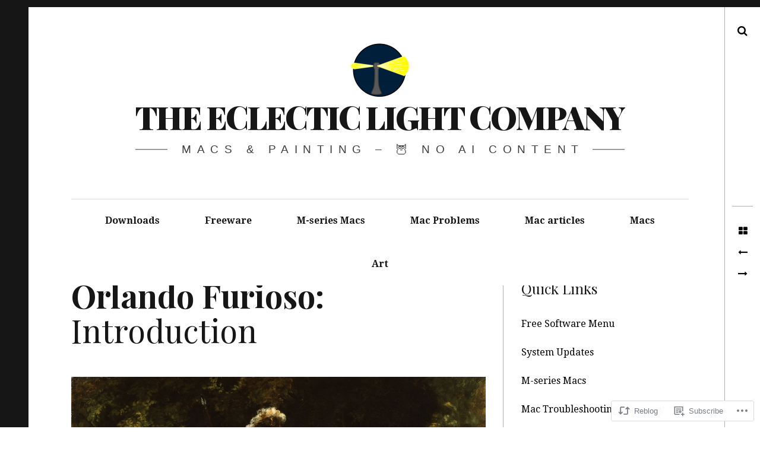

--- FILE ---
content_type: text/html; charset=UTF-8
request_url: https://eclecticlight.co/2019/10/01/orlando-furioso-introduction/
body_size: 32986
content:
<!DOCTYPE html>
<!--[if IE 9]>
<html class="ie9 lt-ie10" lang="en"> <![endif]-->
<!--[if (gt IE 9)|!(IE)]><!-->
<html lang="en"> <!--<![endif]-->
<head>
	<meta charset="UTF-8">
	<meta name="viewport" content="width=device-width, height=device-height, initial-scale=1, user-scalable=no">
	<link rel="profile" href="http://gmpg.org/xfn/11">
	<link rel="pingback" href="https://eclecticlight.co/xmlrpc.php">

	<title>Orlando Furioso: Introduction &#8211; The Eclectic Light Company</title>
<meta name='robots' content='max-image-preview:large' />

<!-- Async WordPress.com Remote Login -->
<script id="wpcom_remote_login_js">
var wpcom_remote_login_extra_auth = '';
function wpcom_remote_login_remove_dom_node_id( element_id ) {
	var dom_node = document.getElementById( element_id );
	if ( dom_node ) { dom_node.parentNode.removeChild( dom_node ); }
}
function wpcom_remote_login_remove_dom_node_classes( class_name ) {
	var dom_nodes = document.querySelectorAll( '.' + class_name );
	for ( var i = 0; i < dom_nodes.length; i++ ) {
		dom_nodes[ i ].parentNode.removeChild( dom_nodes[ i ] );
	}
}
function wpcom_remote_login_final_cleanup() {
	wpcom_remote_login_remove_dom_node_classes( "wpcom_remote_login_msg" );
	wpcom_remote_login_remove_dom_node_id( "wpcom_remote_login_key" );
	wpcom_remote_login_remove_dom_node_id( "wpcom_remote_login_validate" );
	wpcom_remote_login_remove_dom_node_id( "wpcom_remote_login_js" );
	wpcom_remote_login_remove_dom_node_id( "wpcom_request_access_iframe" );
	wpcom_remote_login_remove_dom_node_id( "wpcom_request_access_styles" );
}

// Watch for messages back from the remote login
window.addEventListener( "message", function( e ) {
	if ( e.origin === "https://r-login.wordpress.com" ) {
		var data = {};
		try {
			data = JSON.parse( e.data );
		} catch( e ) {
			wpcom_remote_login_final_cleanup();
			return;
		}

		if ( data.msg === 'LOGIN' ) {
			// Clean up the login check iframe
			wpcom_remote_login_remove_dom_node_id( "wpcom_remote_login_key" );

			var id_regex = new RegExp( /^[0-9]+$/ );
			var token_regex = new RegExp( /^.*|.*|.*$/ );
			if (
				token_regex.test( data.token )
				&& id_regex.test( data.wpcomid )
			) {
				// We have everything we need to ask for a login
				var script = document.createElement( "script" );
				script.setAttribute( "id", "wpcom_remote_login_validate" );
				script.src = '/remote-login.php?wpcom_remote_login=validate'
					+ '&wpcomid=' + data.wpcomid
					+ '&token=' + encodeURIComponent( data.token )
					+ '&host=' + window.location.protocol
					+ '//' + window.location.hostname
					+ '&postid=45542'
					+ '&is_singular=1';
				document.body.appendChild( script );
			}

			return;
		}

		// Safari ITP, not logged in, so redirect
		if ( data.msg === 'LOGIN-REDIRECT' ) {
			window.location = 'https://wordpress.com/log-in?redirect_to=' + window.location.href;
			return;
		}

		// Safari ITP, storage access failed, remove the request
		if ( data.msg === 'LOGIN-REMOVE' ) {
			var css_zap = 'html { -webkit-transition: margin-top 1s; transition: margin-top 1s; } /* 9001 */ html { margin-top: 0 !important; } * html body { margin-top: 0 !important; } @media screen and ( max-width: 782px ) { html { margin-top: 0 !important; } * html body { margin-top: 0 !important; } }';
			var style_zap = document.createElement( 'style' );
			style_zap.type = 'text/css';
			style_zap.appendChild( document.createTextNode( css_zap ) );
			document.body.appendChild( style_zap );

			var e = document.getElementById( 'wpcom_request_access_iframe' );
			e.parentNode.removeChild( e );

			document.cookie = 'wordpress_com_login_access=denied; path=/; max-age=31536000';

			return;
		}

		// Safari ITP
		if ( data.msg === 'REQUEST_ACCESS' ) {
			console.log( 'request access: safari' );

			// Check ITP iframe enable/disable knob
			if ( wpcom_remote_login_extra_auth !== 'safari_itp_iframe' ) {
				return;
			}

			// If we are in a "private window" there is no ITP.
			var private_window = false;
			try {
				var opendb = window.openDatabase( null, null, null, null );
			} catch( e ) {
				private_window = true;
			}

			if ( private_window ) {
				console.log( 'private window' );
				return;
			}

			var iframe = document.createElement( 'iframe' );
			iframe.id = 'wpcom_request_access_iframe';
			iframe.setAttribute( 'scrolling', 'no' );
			iframe.setAttribute( 'sandbox', 'allow-storage-access-by-user-activation allow-scripts allow-same-origin allow-top-navigation-by-user-activation' );
			iframe.src = 'https://r-login.wordpress.com/remote-login.php?wpcom_remote_login=request_access&origin=' + encodeURIComponent( data.origin ) + '&wpcomid=' + encodeURIComponent( data.wpcomid );

			var css = 'html { -webkit-transition: margin-top 1s; transition: margin-top 1s; } /* 9001 */ html { margin-top: 46px !important; } * html body { margin-top: 46px !important; } @media screen and ( max-width: 660px ) { html { margin-top: 71px !important; } * html body { margin-top: 71px !important; } #wpcom_request_access_iframe { display: block; height: 71px !important; } } #wpcom_request_access_iframe { border: 0px; height: 46px; position: fixed; top: 0; left: 0; width: 100%; min-width: 100%; z-index: 99999; background: #23282d; } ';

			var style = document.createElement( 'style' );
			style.type = 'text/css';
			style.id = 'wpcom_request_access_styles';
			style.appendChild( document.createTextNode( css ) );
			document.body.appendChild( style );

			document.body.appendChild( iframe );
		}

		if ( data.msg === 'DONE' ) {
			wpcom_remote_login_final_cleanup();
		}
	}
}, false );

// Inject the remote login iframe after the page has had a chance to load
// more critical resources
window.addEventListener( "DOMContentLoaded", function( e ) {
	var iframe = document.createElement( "iframe" );
	iframe.style.display = "none";
	iframe.setAttribute( "scrolling", "no" );
	iframe.setAttribute( "id", "wpcom_remote_login_key" );
	iframe.src = "https://r-login.wordpress.com/remote-login.php"
		+ "?wpcom_remote_login=key"
		+ "&origin=aHR0cHM6Ly9lY2xlY3RpY2xpZ2h0LmNv"
		+ "&wpcomid=83108039"
		+ "&time=" + Math.floor( Date.now() / 1000 );
	document.body.appendChild( iframe );
}, false );
</script>
<link rel='dns-prefetch' href='//s0.wp.com' />
<link rel='dns-prefetch' href='//wordpress.com' />
<link rel='dns-prefetch' href='//fonts-api.wp.com' />
<link rel="alternate" type="application/rss+xml" title="The Eclectic Light Company &raquo; Feed" href="https://eclecticlight.co/feed/" />
<link rel="alternate" type="application/rss+xml" title="The Eclectic Light Company &raquo; Comments Feed" href="https://eclecticlight.co/comments/feed/" />
	<script type="text/javascript">
		/* <![CDATA[ */
		function addLoadEvent(func) {
			var oldonload = window.onload;
			if (typeof window.onload != 'function') {
				window.onload = func;
			} else {
				window.onload = function () {
					oldonload();
					func();
				}
			}
		}
		/* ]]> */
	</script>
	<link crossorigin='anonymous' rel='stylesheet' id='all-css-0-1' href='/_static/??-eJxtzEkKgDAQRNELGZs4EDfiWUJsxMzYHby+RARB3BQ8KD6cWZgUGSNDKCL7su2RwCJnbdxjCCnVWYtHggO9ZlxFTsQftYaogf+k3x2+4Vv1voRZqrHvpkHJwV5glDTa&cssminify=yes' type='text/css' media='all' />
<style id='wp-emoji-styles-inline-css'>

	img.wp-smiley, img.emoji {
		display: inline !important;
		border: none !important;
		box-shadow: none !important;
		height: 1em !important;
		width: 1em !important;
		margin: 0 0.07em !important;
		vertical-align: -0.1em !important;
		background: none !important;
		padding: 0 !important;
	}
/*# sourceURL=wp-emoji-styles-inline-css */
</style>
<link crossorigin='anonymous' rel='stylesheet' id='all-css-2-1' href='/wp-content/plugins/gutenberg-core/v22.2.0/build/styles/block-library/style.css?m=1764855221i&cssminify=yes' type='text/css' media='all' />
<style id='wp-block-library-inline-css'>
.has-text-align-justify {
	text-align:justify;
}
.has-text-align-justify{text-align:justify;}

/*# sourceURL=wp-block-library-inline-css */
</style><style id='global-styles-inline-css'>
:root{--wp--preset--aspect-ratio--square: 1;--wp--preset--aspect-ratio--4-3: 4/3;--wp--preset--aspect-ratio--3-4: 3/4;--wp--preset--aspect-ratio--3-2: 3/2;--wp--preset--aspect-ratio--2-3: 2/3;--wp--preset--aspect-ratio--16-9: 16/9;--wp--preset--aspect-ratio--9-16: 9/16;--wp--preset--color--black: #000000;--wp--preset--color--cyan-bluish-gray: #abb8c3;--wp--preset--color--white: #ffffff;--wp--preset--color--pale-pink: #f78da7;--wp--preset--color--vivid-red: #cf2e2e;--wp--preset--color--luminous-vivid-orange: #ff6900;--wp--preset--color--luminous-vivid-amber: #fcb900;--wp--preset--color--light-green-cyan: #7bdcb5;--wp--preset--color--vivid-green-cyan: #00d084;--wp--preset--color--pale-cyan-blue: #8ed1fc;--wp--preset--color--vivid-cyan-blue: #0693e3;--wp--preset--color--vivid-purple: #9b51e0;--wp--preset--gradient--vivid-cyan-blue-to-vivid-purple: linear-gradient(135deg,rgb(6,147,227) 0%,rgb(155,81,224) 100%);--wp--preset--gradient--light-green-cyan-to-vivid-green-cyan: linear-gradient(135deg,rgb(122,220,180) 0%,rgb(0,208,130) 100%);--wp--preset--gradient--luminous-vivid-amber-to-luminous-vivid-orange: linear-gradient(135deg,rgb(252,185,0) 0%,rgb(255,105,0) 100%);--wp--preset--gradient--luminous-vivid-orange-to-vivid-red: linear-gradient(135deg,rgb(255,105,0) 0%,rgb(207,46,46) 100%);--wp--preset--gradient--very-light-gray-to-cyan-bluish-gray: linear-gradient(135deg,rgb(238,238,238) 0%,rgb(169,184,195) 100%);--wp--preset--gradient--cool-to-warm-spectrum: linear-gradient(135deg,rgb(74,234,220) 0%,rgb(151,120,209) 20%,rgb(207,42,186) 40%,rgb(238,44,130) 60%,rgb(251,105,98) 80%,rgb(254,248,76) 100%);--wp--preset--gradient--blush-light-purple: linear-gradient(135deg,rgb(255,206,236) 0%,rgb(152,150,240) 100%);--wp--preset--gradient--blush-bordeaux: linear-gradient(135deg,rgb(254,205,165) 0%,rgb(254,45,45) 50%,rgb(107,0,62) 100%);--wp--preset--gradient--luminous-dusk: linear-gradient(135deg,rgb(255,203,112) 0%,rgb(199,81,192) 50%,rgb(65,88,208) 100%);--wp--preset--gradient--pale-ocean: linear-gradient(135deg,rgb(255,245,203) 0%,rgb(182,227,212) 50%,rgb(51,167,181) 100%);--wp--preset--gradient--electric-grass: linear-gradient(135deg,rgb(202,248,128) 0%,rgb(113,206,126) 100%);--wp--preset--gradient--midnight: linear-gradient(135deg,rgb(2,3,129) 0%,rgb(40,116,252) 100%);--wp--preset--font-size--small: 13px;--wp--preset--font-size--medium: 20px;--wp--preset--font-size--large: 36px;--wp--preset--font-size--x-large: 42px;--wp--preset--font-family--albert-sans: 'Albert Sans', sans-serif;--wp--preset--font-family--alegreya: Alegreya, serif;--wp--preset--font-family--arvo: Arvo, serif;--wp--preset--font-family--bodoni-moda: 'Bodoni Moda', serif;--wp--preset--font-family--bricolage-grotesque: 'Bricolage Grotesque', sans-serif;--wp--preset--font-family--cabin: Cabin, sans-serif;--wp--preset--font-family--chivo: Chivo, sans-serif;--wp--preset--font-family--commissioner: Commissioner, sans-serif;--wp--preset--font-family--cormorant: Cormorant, serif;--wp--preset--font-family--courier-prime: 'Courier Prime', monospace;--wp--preset--font-family--crimson-pro: 'Crimson Pro', serif;--wp--preset--font-family--dm-mono: 'DM Mono', monospace;--wp--preset--font-family--dm-sans: 'DM Sans', sans-serif;--wp--preset--font-family--dm-serif-display: 'DM Serif Display', serif;--wp--preset--font-family--domine: Domine, serif;--wp--preset--font-family--eb-garamond: 'EB Garamond', serif;--wp--preset--font-family--epilogue: Epilogue, sans-serif;--wp--preset--font-family--fahkwang: Fahkwang, sans-serif;--wp--preset--font-family--figtree: Figtree, sans-serif;--wp--preset--font-family--fira-sans: 'Fira Sans', sans-serif;--wp--preset--font-family--fjalla-one: 'Fjalla One', sans-serif;--wp--preset--font-family--fraunces: Fraunces, serif;--wp--preset--font-family--gabarito: Gabarito, system-ui;--wp--preset--font-family--ibm-plex-mono: 'IBM Plex Mono', monospace;--wp--preset--font-family--ibm-plex-sans: 'IBM Plex Sans', sans-serif;--wp--preset--font-family--ibarra-real-nova: 'Ibarra Real Nova', serif;--wp--preset--font-family--instrument-serif: 'Instrument Serif', serif;--wp--preset--font-family--inter: Inter, sans-serif;--wp--preset--font-family--josefin-sans: 'Josefin Sans', sans-serif;--wp--preset--font-family--jost: Jost, sans-serif;--wp--preset--font-family--libre-baskerville: 'Libre Baskerville', serif;--wp--preset--font-family--libre-franklin: 'Libre Franklin', sans-serif;--wp--preset--font-family--literata: Literata, serif;--wp--preset--font-family--lora: Lora, serif;--wp--preset--font-family--merriweather: Merriweather, serif;--wp--preset--font-family--montserrat: Montserrat, sans-serif;--wp--preset--font-family--newsreader: Newsreader, serif;--wp--preset--font-family--noto-sans-mono: 'Noto Sans Mono', sans-serif;--wp--preset--font-family--nunito: Nunito, sans-serif;--wp--preset--font-family--open-sans: 'Open Sans', sans-serif;--wp--preset--font-family--overpass: Overpass, sans-serif;--wp--preset--font-family--pt-serif: 'PT Serif', serif;--wp--preset--font-family--petrona: Petrona, serif;--wp--preset--font-family--piazzolla: Piazzolla, serif;--wp--preset--font-family--playfair-display: 'Playfair Display', serif;--wp--preset--font-family--plus-jakarta-sans: 'Plus Jakarta Sans', sans-serif;--wp--preset--font-family--poppins: Poppins, sans-serif;--wp--preset--font-family--raleway: Raleway, sans-serif;--wp--preset--font-family--roboto: Roboto, sans-serif;--wp--preset--font-family--roboto-slab: 'Roboto Slab', serif;--wp--preset--font-family--rubik: Rubik, sans-serif;--wp--preset--font-family--rufina: Rufina, serif;--wp--preset--font-family--sora: Sora, sans-serif;--wp--preset--font-family--source-sans-3: 'Source Sans 3', sans-serif;--wp--preset--font-family--source-serif-4: 'Source Serif 4', serif;--wp--preset--font-family--space-mono: 'Space Mono', monospace;--wp--preset--font-family--syne: Syne, sans-serif;--wp--preset--font-family--texturina: Texturina, serif;--wp--preset--font-family--urbanist: Urbanist, sans-serif;--wp--preset--font-family--work-sans: 'Work Sans', sans-serif;--wp--preset--spacing--20: 0.44rem;--wp--preset--spacing--30: 0.67rem;--wp--preset--spacing--40: 1rem;--wp--preset--spacing--50: 1.5rem;--wp--preset--spacing--60: 2.25rem;--wp--preset--spacing--70: 3.38rem;--wp--preset--spacing--80: 5.06rem;--wp--preset--shadow--natural: 6px 6px 9px rgba(0, 0, 0, 0.2);--wp--preset--shadow--deep: 12px 12px 50px rgba(0, 0, 0, 0.4);--wp--preset--shadow--sharp: 6px 6px 0px rgba(0, 0, 0, 0.2);--wp--preset--shadow--outlined: 6px 6px 0px -3px rgb(255, 255, 255), 6px 6px rgb(0, 0, 0);--wp--preset--shadow--crisp: 6px 6px 0px rgb(0, 0, 0);}:where(.is-layout-flex){gap: 0.5em;}:where(.is-layout-grid){gap: 0.5em;}body .is-layout-flex{display: flex;}.is-layout-flex{flex-wrap: wrap;align-items: center;}.is-layout-flex > :is(*, div){margin: 0;}body .is-layout-grid{display: grid;}.is-layout-grid > :is(*, div){margin: 0;}:where(.wp-block-columns.is-layout-flex){gap: 2em;}:where(.wp-block-columns.is-layout-grid){gap: 2em;}:where(.wp-block-post-template.is-layout-flex){gap: 1.25em;}:where(.wp-block-post-template.is-layout-grid){gap: 1.25em;}.has-black-color{color: var(--wp--preset--color--black) !important;}.has-cyan-bluish-gray-color{color: var(--wp--preset--color--cyan-bluish-gray) !important;}.has-white-color{color: var(--wp--preset--color--white) !important;}.has-pale-pink-color{color: var(--wp--preset--color--pale-pink) !important;}.has-vivid-red-color{color: var(--wp--preset--color--vivid-red) !important;}.has-luminous-vivid-orange-color{color: var(--wp--preset--color--luminous-vivid-orange) !important;}.has-luminous-vivid-amber-color{color: var(--wp--preset--color--luminous-vivid-amber) !important;}.has-light-green-cyan-color{color: var(--wp--preset--color--light-green-cyan) !important;}.has-vivid-green-cyan-color{color: var(--wp--preset--color--vivid-green-cyan) !important;}.has-pale-cyan-blue-color{color: var(--wp--preset--color--pale-cyan-blue) !important;}.has-vivid-cyan-blue-color{color: var(--wp--preset--color--vivid-cyan-blue) !important;}.has-vivid-purple-color{color: var(--wp--preset--color--vivid-purple) !important;}.has-black-background-color{background-color: var(--wp--preset--color--black) !important;}.has-cyan-bluish-gray-background-color{background-color: var(--wp--preset--color--cyan-bluish-gray) !important;}.has-white-background-color{background-color: var(--wp--preset--color--white) !important;}.has-pale-pink-background-color{background-color: var(--wp--preset--color--pale-pink) !important;}.has-vivid-red-background-color{background-color: var(--wp--preset--color--vivid-red) !important;}.has-luminous-vivid-orange-background-color{background-color: var(--wp--preset--color--luminous-vivid-orange) !important;}.has-luminous-vivid-amber-background-color{background-color: var(--wp--preset--color--luminous-vivid-amber) !important;}.has-light-green-cyan-background-color{background-color: var(--wp--preset--color--light-green-cyan) !important;}.has-vivid-green-cyan-background-color{background-color: var(--wp--preset--color--vivid-green-cyan) !important;}.has-pale-cyan-blue-background-color{background-color: var(--wp--preset--color--pale-cyan-blue) !important;}.has-vivid-cyan-blue-background-color{background-color: var(--wp--preset--color--vivid-cyan-blue) !important;}.has-vivid-purple-background-color{background-color: var(--wp--preset--color--vivid-purple) !important;}.has-black-border-color{border-color: var(--wp--preset--color--black) !important;}.has-cyan-bluish-gray-border-color{border-color: var(--wp--preset--color--cyan-bluish-gray) !important;}.has-white-border-color{border-color: var(--wp--preset--color--white) !important;}.has-pale-pink-border-color{border-color: var(--wp--preset--color--pale-pink) !important;}.has-vivid-red-border-color{border-color: var(--wp--preset--color--vivid-red) !important;}.has-luminous-vivid-orange-border-color{border-color: var(--wp--preset--color--luminous-vivid-orange) !important;}.has-luminous-vivid-amber-border-color{border-color: var(--wp--preset--color--luminous-vivid-amber) !important;}.has-light-green-cyan-border-color{border-color: var(--wp--preset--color--light-green-cyan) !important;}.has-vivid-green-cyan-border-color{border-color: var(--wp--preset--color--vivid-green-cyan) !important;}.has-pale-cyan-blue-border-color{border-color: var(--wp--preset--color--pale-cyan-blue) !important;}.has-vivid-cyan-blue-border-color{border-color: var(--wp--preset--color--vivid-cyan-blue) !important;}.has-vivid-purple-border-color{border-color: var(--wp--preset--color--vivid-purple) !important;}.has-vivid-cyan-blue-to-vivid-purple-gradient-background{background: var(--wp--preset--gradient--vivid-cyan-blue-to-vivid-purple) !important;}.has-light-green-cyan-to-vivid-green-cyan-gradient-background{background: var(--wp--preset--gradient--light-green-cyan-to-vivid-green-cyan) !important;}.has-luminous-vivid-amber-to-luminous-vivid-orange-gradient-background{background: var(--wp--preset--gradient--luminous-vivid-amber-to-luminous-vivid-orange) !important;}.has-luminous-vivid-orange-to-vivid-red-gradient-background{background: var(--wp--preset--gradient--luminous-vivid-orange-to-vivid-red) !important;}.has-very-light-gray-to-cyan-bluish-gray-gradient-background{background: var(--wp--preset--gradient--very-light-gray-to-cyan-bluish-gray) !important;}.has-cool-to-warm-spectrum-gradient-background{background: var(--wp--preset--gradient--cool-to-warm-spectrum) !important;}.has-blush-light-purple-gradient-background{background: var(--wp--preset--gradient--blush-light-purple) !important;}.has-blush-bordeaux-gradient-background{background: var(--wp--preset--gradient--blush-bordeaux) !important;}.has-luminous-dusk-gradient-background{background: var(--wp--preset--gradient--luminous-dusk) !important;}.has-pale-ocean-gradient-background{background: var(--wp--preset--gradient--pale-ocean) !important;}.has-electric-grass-gradient-background{background: var(--wp--preset--gradient--electric-grass) !important;}.has-midnight-gradient-background{background: var(--wp--preset--gradient--midnight) !important;}.has-small-font-size{font-size: var(--wp--preset--font-size--small) !important;}.has-medium-font-size{font-size: var(--wp--preset--font-size--medium) !important;}.has-large-font-size{font-size: var(--wp--preset--font-size--large) !important;}.has-x-large-font-size{font-size: var(--wp--preset--font-size--x-large) !important;}.has-albert-sans-font-family{font-family: var(--wp--preset--font-family--albert-sans) !important;}.has-alegreya-font-family{font-family: var(--wp--preset--font-family--alegreya) !important;}.has-arvo-font-family{font-family: var(--wp--preset--font-family--arvo) !important;}.has-bodoni-moda-font-family{font-family: var(--wp--preset--font-family--bodoni-moda) !important;}.has-bricolage-grotesque-font-family{font-family: var(--wp--preset--font-family--bricolage-grotesque) !important;}.has-cabin-font-family{font-family: var(--wp--preset--font-family--cabin) !important;}.has-chivo-font-family{font-family: var(--wp--preset--font-family--chivo) !important;}.has-commissioner-font-family{font-family: var(--wp--preset--font-family--commissioner) !important;}.has-cormorant-font-family{font-family: var(--wp--preset--font-family--cormorant) !important;}.has-courier-prime-font-family{font-family: var(--wp--preset--font-family--courier-prime) !important;}.has-crimson-pro-font-family{font-family: var(--wp--preset--font-family--crimson-pro) !important;}.has-dm-mono-font-family{font-family: var(--wp--preset--font-family--dm-mono) !important;}.has-dm-sans-font-family{font-family: var(--wp--preset--font-family--dm-sans) !important;}.has-dm-serif-display-font-family{font-family: var(--wp--preset--font-family--dm-serif-display) !important;}.has-domine-font-family{font-family: var(--wp--preset--font-family--domine) !important;}.has-eb-garamond-font-family{font-family: var(--wp--preset--font-family--eb-garamond) !important;}.has-epilogue-font-family{font-family: var(--wp--preset--font-family--epilogue) !important;}.has-fahkwang-font-family{font-family: var(--wp--preset--font-family--fahkwang) !important;}.has-figtree-font-family{font-family: var(--wp--preset--font-family--figtree) !important;}.has-fira-sans-font-family{font-family: var(--wp--preset--font-family--fira-sans) !important;}.has-fjalla-one-font-family{font-family: var(--wp--preset--font-family--fjalla-one) !important;}.has-fraunces-font-family{font-family: var(--wp--preset--font-family--fraunces) !important;}.has-gabarito-font-family{font-family: var(--wp--preset--font-family--gabarito) !important;}.has-ibm-plex-mono-font-family{font-family: var(--wp--preset--font-family--ibm-plex-mono) !important;}.has-ibm-plex-sans-font-family{font-family: var(--wp--preset--font-family--ibm-plex-sans) !important;}.has-ibarra-real-nova-font-family{font-family: var(--wp--preset--font-family--ibarra-real-nova) !important;}.has-instrument-serif-font-family{font-family: var(--wp--preset--font-family--instrument-serif) !important;}.has-inter-font-family{font-family: var(--wp--preset--font-family--inter) !important;}.has-josefin-sans-font-family{font-family: var(--wp--preset--font-family--josefin-sans) !important;}.has-jost-font-family{font-family: var(--wp--preset--font-family--jost) !important;}.has-libre-baskerville-font-family{font-family: var(--wp--preset--font-family--libre-baskerville) !important;}.has-libre-franklin-font-family{font-family: var(--wp--preset--font-family--libre-franklin) !important;}.has-literata-font-family{font-family: var(--wp--preset--font-family--literata) !important;}.has-lora-font-family{font-family: var(--wp--preset--font-family--lora) !important;}.has-merriweather-font-family{font-family: var(--wp--preset--font-family--merriweather) !important;}.has-montserrat-font-family{font-family: var(--wp--preset--font-family--montserrat) !important;}.has-newsreader-font-family{font-family: var(--wp--preset--font-family--newsreader) !important;}.has-noto-sans-mono-font-family{font-family: var(--wp--preset--font-family--noto-sans-mono) !important;}.has-nunito-font-family{font-family: var(--wp--preset--font-family--nunito) !important;}.has-open-sans-font-family{font-family: var(--wp--preset--font-family--open-sans) !important;}.has-overpass-font-family{font-family: var(--wp--preset--font-family--overpass) !important;}.has-pt-serif-font-family{font-family: var(--wp--preset--font-family--pt-serif) !important;}.has-petrona-font-family{font-family: var(--wp--preset--font-family--petrona) !important;}.has-piazzolla-font-family{font-family: var(--wp--preset--font-family--piazzolla) !important;}.has-playfair-display-font-family{font-family: var(--wp--preset--font-family--playfair-display) !important;}.has-plus-jakarta-sans-font-family{font-family: var(--wp--preset--font-family--plus-jakarta-sans) !important;}.has-poppins-font-family{font-family: var(--wp--preset--font-family--poppins) !important;}.has-raleway-font-family{font-family: var(--wp--preset--font-family--raleway) !important;}.has-roboto-font-family{font-family: var(--wp--preset--font-family--roboto) !important;}.has-roboto-slab-font-family{font-family: var(--wp--preset--font-family--roboto-slab) !important;}.has-rubik-font-family{font-family: var(--wp--preset--font-family--rubik) !important;}.has-rufina-font-family{font-family: var(--wp--preset--font-family--rufina) !important;}.has-sora-font-family{font-family: var(--wp--preset--font-family--sora) !important;}.has-source-sans-3-font-family{font-family: var(--wp--preset--font-family--source-sans-3) !important;}.has-source-serif-4-font-family{font-family: var(--wp--preset--font-family--source-serif-4) !important;}.has-space-mono-font-family{font-family: var(--wp--preset--font-family--space-mono) !important;}.has-syne-font-family{font-family: var(--wp--preset--font-family--syne) !important;}.has-texturina-font-family{font-family: var(--wp--preset--font-family--texturina) !important;}.has-urbanist-font-family{font-family: var(--wp--preset--font-family--urbanist) !important;}.has-work-sans-font-family{font-family: var(--wp--preset--font-family--work-sans) !important;}
/*# sourceURL=global-styles-inline-css */
</style>

<style id='classic-theme-styles-inline-css'>
/*! This file is auto-generated */
.wp-block-button__link{color:#fff;background-color:#32373c;border-radius:9999px;box-shadow:none;text-decoration:none;padding:calc(.667em + 2px) calc(1.333em + 2px);font-size:1.125em}.wp-block-file__button{background:#32373c;color:#fff;text-decoration:none}
/*# sourceURL=/wp-includes/css/classic-themes.min.css */
</style>
<link crossorigin='anonymous' rel='stylesheet' id='all-css-4-1' href='/_static/??-eJyNjUEOwkAIRS8k0sZUV8azTCtadJiZFGrj7UVrXKgxbgj8vPfBqUCXk1EylBFKHI+cFLs8kOdSgqETQnsOFEkcW3aqC/yuTcUdaNsykCr4FB4FrHdRf3lu3ash8pn80rdkVhlTNnZbX8tH5/wKn5+x5wthUCWbWw+OQZhIs9Bfrto1PsidbOv1qmqqTV03pxueHnQl&cssminify=yes' type='text/css' media='all' />
<link rel='stylesheet' id='hive-fonts-css' href='https://fonts-api.wp.com/css?family=Droid+Serif%3A400%2C700%2C400italic%7CPlayfair+Display%3A400%2C700%2C900%2C400italic%2C700italic%2C900italic&#038;subset=latin%2Clatin-ext' media='all' />
<link crossorigin='anonymous' rel='stylesheet' id='all-css-6-1' href='/_static/??-eJzTLy/QTc7PK0nNK9HPLdUtyClNz8wr1i9KTcrJTwcy0/WTi5G5ekCujj52Temp+bo5+cmJJZn5eSgc3bScxMwikFb7XFtDE1NLExMLc0OTLACohS2q&cssminify=yes' type='text/css' media='all' />
<style id='jetpack-global-styles-frontend-style-inline-css'>
:root { --font-headings: unset; --font-base: unset; --font-headings-default: -apple-system,BlinkMacSystemFont,"Segoe UI",Roboto,Oxygen-Sans,Ubuntu,Cantarell,"Helvetica Neue",sans-serif; --font-base-default: -apple-system,BlinkMacSystemFont,"Segoe UI",Roboto,Oxygen-Sans,Ubuntu,Cantarell,"Helvetica Neue",sans-serif;}
/*# sourceURL=jetpack-global-styles-frontend-style-inline-css */
</style>
<link crossorigin='anonymous' rel='stylesheet' id='all-css-8-1' href='/_static/??-eJyNjcEKwjAQRH/IuFRT6kX8FNkmS5K6yQY3Qfx7bfEiXrwM82B4A49qnJRGpUHupnIPqSgs1Cq624chi6zhO5OCRryTR++fW00l7J3qDv43XVNxoOISsmEJol/wY2uR8vs3WggsM/I6uOTzMI3Hw8lOg11eUT1JKA==&cssminify=yes' type='text/css' media='all' />
<script type="text/javascript" id="jetpack_related-posts-js-extra">
/* <![CDATA[ */
var related_posts_js_options = {"post_heading":"h4"};
//# sourceURL=jetpack_related-posts-js-extra
/* ]]> */
</script>
<script type="text/javascript" id="wpcom-actionbar-placeholder-js-extra">
/* <![CDATA[ */
var actionbardata = {"siteID":"83108039","postID":"45542","siteURL":"https://eclecticlight.co","xhrURL":"https://eclecticlight.co/wp-admin/admin-ajax.php","nonce":"2b992cfbfc","isLoggedIn":"","statusMessage":"","subsEmailDefault":"instantly","proxyScriptUrl":"https://s0.wp.com/wp-content/js/wpcom-proxy-request.js?m=1513050504i&amp;ver=20211021","shortlink":"https://wp.me/p5CIcf-bQy","i18n":{"followedText":"New posts from this site will now appear in your \u003Ca href=\"https://wordpress.com/reader\"\u003EReader\u003C/a\u003E","foldBar":"Collapse this bar","unfoldBar":"Expand this bar","shortLinkCopied":"Shortlink copied to clipboard."}};
//# sourceURL=wpcom-actionbar-placeholder-js-extra
/* ]]> */
</script>
<script type="text/javascript" id="jetpack-mu-wpcom-settings-js-before">
/* <![CDATA[ */
var JETPACK_MU_WPCOM_SETTINGS = {"assetsUrl":"https://s0.wp.com/wp-content/mu-plugins/jetpack-mu-wpcom-plugin/moon/jetpack_vendor/automattic/jetpack-mu-wpcom/src/build/"};
//# sourceURL=jetpack-mu-wpcom-settings-js-before
/* ]]> */
</script>
<script crossorigin='anonymous' type='text/javascript'  src='/_static/??-eJx1jcEOwiAQRH/I7dYm6Mn4KabCpgFhQVhS+/digkk9eJpM5uUNrgl0ZCEWDBWSr4vlgo4kzfrRO4YYGW+WNd6r9QYz+VnIQIpFym8bguXBlQPuxK4xXiDl+Nq+W5P5aqh8RveslLcee8FfCIJdcjvt8DVcjmelxvE0Tcq9AV2gTlk='></script>
<script type="text/javascript" id="rlt-proxy-js-after">
/* <![CDATA[ */
	rltInitialize( {"token":null,"iframeOrigins":["https:\/\/widgets.wp.com"]} );
//# sourceURL=rlt-proxy-js-after
/* ]]> */
</script>
<link rel="EditURI" type="application/rsd+xml" title="RSD" href="https://eclecticlightdotcom.wordpress.com/xmlrpc.php?rsd" />
<meta name="generator" content="WordPress.com" />
<link rel="canonical" href="https://eclecticlight.co/2019/10/01/orlando-furioso-introduction/" />
<link rel='shortlink' href='https://wp.me/p5CIcf-bQy' />
<link rel="alternate" type="application/json+oembed" href="https://public-api.wordpress.com/oembed/?format=json&amp;url=https%3A%2F%2Feclecticlight.co%2F2019%2F10%2F01%2Forlando-furioso-introduction%2F&amp;for=wpcom-auto-discovery" /><link rel="alternate" type="application/xml+oembed" href="https://public-api.wordpress.com/oembed/?format=xml&amp;url=https%3A%2F%2Feclecticlight.co%2F2019%2F10%2F01%2Forlando-furioso-introduction%2F&amp;for=wpcom-auto-discovery" />
<!-- Jetpack Open Graph Tags -->
<meta property="og:type" content="article" />
<meta property="og:title" content="Orlando Furioso: Introduction" />
<meta property="og:url" content="https://eclecticlight.co/2019/10/01/orlando-furioso-introduction/" />
<meta property="og:description" content="Under the patronage of the d&#8217;Estes, Ariosto drew on Carolingian and Arthurian legend, and classical myths, to create his epic. With superb paintings to accompany." />
<meta property="article:published_time" content="2019-10-01T11:30:08+00:00" />
<meta property="article:modified_time" content="2019-09-23T16:07:40+00:00" />
<meta property="og:site_name" content="The Eclectic Light Company" />
<meta property="og:image" content="https://i0.wp.com/eclecticlight.co/wp-content/uploads/2019/09/delacroixmarfisa.jpg?fit=1200%2C972&#038;ssl=1" />
<meta property="og:image:width" content="1200" />
<meta property="og:image:height" content="972" />
<meta property="og:image:alt" content="" />
<meta property="og:locale" content="en_US" />
<meta property="article:publisher" content="https://www.facebook.com/WordPresscom" />
<meta name="twitter:creator" content="@howardnoakley" />
<meta name="twitter:site" content="@howardnoakley" />
<meta name="twitter:text:title" content="Orlando Furioso: Introduction" />
<meta name="twitter:image" content="https://i0.wp.com/eclecticlight.co/wp-content/uploads/2019/09/delacroixmarfisa.jpg?fit=1200%2C972&#038;ssl=1&#038;w=640" />
<meta name="twitter:card" content="summary_large_image" />

<!-- End Jetpack Open Graph Tags -->
<link rel='openid.server' href='https://eclecticlight.co/?openidserver=1' />
<link rel='openid.delegate' href='https://eclecticlight.co/' />
<link rel="search" type="application/opensearchdescription+xml" href="https://eclecticlight.co/osd.xml" title="The Eclectic Light Company" />
<link rel="search" type="application/opensearchdescription+xml" href="https://s1.wp.com/opensearch.xml" title="WordPress.com" />
		<style type="text/css">
			.recentcomments a {
				display: inline !important;
				padding: 0 !important;
				margin: 0 !important;
			}

			table.recentcommentsavatartop img.avatar, table.recentcommentsavatarend img.avatar {
				border: 0px;
				margin: 0;
			}

			table.recentcommentsavatartop a, table.recentcommentsavatarend a {
				border: 0px !important;
				background-color: transparent !important;
			}

			td.recentcommentsavatarend, td.recentcommentsavatartop {
				padding: 0px 0px 1px 0px;
				margin: 0px;
			}

			td.recentcommentstextend {
				border: none !important;
				padding: 0px 0px 2px 10px;
			}

			.rtl td.recentcommentstextend {
				padding: 0px 10px 2px 0px;
			}

			td.recentcommentstexttop {
				border: none;
				padding: 0px 0px 0px 10px;
			}

			.rtl td.recentcommentstexttop {
				padding: 0px 10px 0px 0px;
			}
		</style>
		<meta name="description" content="Under the patronage of the d&#039;Estes, Ariosto drew on Carolingian and Arthurian legend, and classical myths, to create his epic. With superb paintings to accompany." />
<style type="text/css" id="custom-colors-css">	.content-quote blockquote:after {
		-webkit-border-image: none;
		-webkit-border-image: none;
				border-image: none;
				border-image: none;
	}
.sticky:not(.format-quote) { color: #020202;}
.sticky:not(.format-quote) a { color: #020202;}
.widget_blog_subscription input[type="submit"] { color: #020202;}
.sticky:not(.format-quote) h1, .sticky:not(.format-quote) h2, .sticky:not(.format-quote) h3, .sticky:not(.format-quote) blockquote, .sticky:not(.format-quote) .dropcap { color: #020202;}
a, .comment-reply-link { color: #D42A0C;}
.sticky a { color: #0A0000;}
.highlight:before, .archive__grid .accent-box, .sticky:not(.format-quote):after, .widget_blog_subscription input[type="submit"] { background-color: #ED303C;}
.widget_blog_subscription input[type="submit"] { border-color: #ED303C;}
.content-quote blockquote:before, .content-quote blockquote:before, .widget a:hover, .content-quote blockquote:after { color: #DC1320;}
</style>
<link rel="icon" href="https://eclecticlight.co/wp-content/uploads/2015/01/cropped-eclecticlightlogo-e1421784280911.png?w=32" sizes="32x32" />
<link rel="icon" href="https://eclecticlight.co/wp-content/uploads/2015/01/cropped-eclecticlightlogo-e1421784280911.png?w=192" sizes="192x192" />
<link rel="apple-touch-icon" href="https://eclecticlight.co/wp-content/uploads/2015/01/cropped-eclecticlightlogo-e1421784280911.png?w=180" />
<meta name="msapplication-TileImage" content="https://eclecticlight.co/wp-content/uploads/2015/01/cropped-eclecticlightlogo-e1421784280911.png?w=270" />
			<link rel="stylesheet" id="custom-css-css" type="text/css" href="https://s0.wp.com/?custom-css=1&#038;csblog=5CIcf&#038;cscache=6&#038;csrev=8" />
			
	<!--[if !IE]><!-->
	<script>
		if (/*@cc_on!@*/false) {
			document.documentElement.className += ' ie10';
		}
	</script>
	<!--<![endif]-->
<link crossorigin='anonymous' rel='stylesheet' id='all-css-0-3' href='/_static/??-eJyNjMEKgzAQBX9Ifdha9CJ+StF1KdFkN7gJ+X0RbM89zjAMSqxJJbEkhFxHnz9ODBunONN+M4Kq4O2EsHil3WDFRT4aMqvw/yHomj0baD40G/tf9BXXcApj27+ej6Hr2247ASkBO20=&cssminify=yes' type='text/css' media='all' />
</head>

<body class="wp-singular post-template-default single single-post postid-45542 single-format-standard wp-custom-logo wp-embed-responsive wp-theme-premiumhive customizer-styles-applied has_sidebar jetpack-reblog-enabled has-site-logo custom-colors">


<div id="page" class="hfeed site">

	<a class="skip-link screen-reader-text" href="#content">Skip to content</a>

	<header id="masthead" class="site-header" role="banner">

		<div class="container">
			<div class="site-branding">
				<a href="https://eclecticlight.co/" class="site-logo-link" rel="home" itemprop="url"><img width="103" height="93" src="https://eclecticlight.co/wp-content/uploads/2015/01/eclecticlightlogo-e1421784280911.png?w=103" class="site-logo attachment-hive-site-logo" alt="" data-size="hive-site-logo" itemprop="logo" decoding="async" data-attachment-id="79" data-permalink="https://eclecticlight.co/eclecticlightlogo/" data-orig-file="https://eclecticlight.co/wp-content/uploads/2015/01/eclecticlightlogo-e1421784280911.png" data-orig-size="103,93" data-comments-opened="1" data-image-meta="{&quot;aperture&quot;:&quot;0&quot;,&quot;credit&quot;:&quot;&quot;,&quot;camera&quot;:&quot;&quot;,&quot;caption&quot;:&quot;&quot;,&quot;created_timestamp&quot;:&quot;0&quot;,&quot;copyright&quot;:&quot;&quot;,&quot;focal_length&quot;:&quot;0&quot;,&quot;iso&quot;:&quot;0&quot;,&quot;shutter_speed&quot;:&quot;0&quot;,&quot;title&quot;:&quot;&quot;,&quot;orientation&quot;:&quot;0&quot;}" data-image-title="EclecticLightLogo" data-image-description="" data-image-caption="" data-medium-file="https://eclecticlight.co/wp-content/uploads/2015/01/eclecticlightlogo-e1421784280911.png?w=103" data-large-file="https://eclecticlight.co/wp-content/uploads/2015/01/eclecticlightlogo-e1421784280911.png?w=103" /></a>
				<h1 class="site-title site-title--small">
					<a href="https://eclecticlight.co/" rel="home">
						The Eclectic Light Company					</a>
				</h1>

				<div class="site-description">
					<span class="site-description-text">Macs &amp; painting – 🦉 No AI content</span>
				</div>
			</div>

			<nav id="site-navigation" class="main-navigation" role="navigation">
				<h5 class="screen-reader-text">Main navigation</h5>
									<button class="navigation__trigger">
						<i class="fa fa-bars"></i><span class="screen-reader-text">Menu</span>
					</button>
				<ul id="menu-short" class="nav  nav--main"><li id="menu-item-26484" class="menu-item menu-item-type-post_type menu-item-object-page menu-item-26484"><a href="https://eclecticlight.co/downloads/">Downloads</a></li>
<li id="menu-item-77749" class="menu-item menu-item-type-post_type menu-item-object-page menu-item-77749"><a href="https://eclecticlight.co/free-software-menu/">Freeware</a></li>
<li id="menu-item-56589" class="menu-item menu-item-type-post_type menu-item-object-page menu-item-56589"><a href="https://eclecticlight.co/m1-macs/">M-series Macs</a></li>
<li id="menu-item-56590" class="menu-item menu-item-type-post_type menu-item-object-page menu-item-56590"><a href="https://eclecticlight.co/mac-troubleshooting-summary/">Mac Problems</a></li>
<li id="menu-item-26486" class="menu-item menu-item-type-post_type menu-item-object-page menu-item-26486"><a href="https://eclecticlight.co/mac-problem-solving/">Mac articles</a></li>
<li id="menu-item-26489" class="menu-item menu-item-type-taxonomy menu-item-object-category menu-item-26489"><a href="https://eclecticlight.co/category/macs/">Macs</a></li>
<li id="menu-item-26485" class="menu-item menu-item-type-post_type menu-item-object-page menu-item-26485"><a href="https://eclecticlight.co/painting-topics/">Art</a></li>
</ul>			</nav><!-- #site-navigation -->
		</div>

	</header><!-- #masthead -->

	<div id="content" class="site-content">

		<div class="container">

	<div id="primary" class="content-area">
		<main id="main" class="site-main" role="main">

			
<article id="post-45542" class="post-45542 post type-post status-publish format-standard has-post-thumbnail hentry category-general category-life category-painting tag-ariosto tag-bocklin tag-catena tag-da-vinci tag-de-wit tag-delacroix tag-etty tag-history-of-painting tag-ingres tag-narrative tag-orlando-furioso tag-painting-2 tag-ricci tag-rubens tag-schnorr tag-von-carolsfeld ">
	
	<header class="entry-header">

		<div class="entry-meta">
			<span class="posted-by"> <span class="author vcard">
					<a class="url fn n" href="https://eclecticlight.co/author/hoakley/">hoakley
					</a>
				</span></span>
<span class="posted-on"><a href="https://eclecticlight.co/2019/10/01/orlando-furioso-introduction/" rel="bookmark"><time class="entry-date published" datetime="2019-10-01T11:30:08+00:00">October 1, 2019</time></a></span>				<span class="cat-links">
					<a href="https://eclecticlight.co/category/general/" rel="category tag">General</a>, <a href="https://eclecticlight.co/category/life/" rel="category tag">Life</a>, <a href="https://eclecticlight.co/category/painting/" rel="category tag">Painting</a>				</span>
					</div>
		<h1 class="entry-title"><strong>Orlando Furioso:</strong> Introduction
</h1>
	</header><!-- .entry-header -->

			<div class="entry-featured  entry-thumbnail">
			<img width="1024" height="830" src="https://eclecticlight.co/wp-content/uploads/2019/09/delacroixmarfisa.jpg?w=1024" class="attachment-hive-single-image size-hive-single-image wp-post-image" alt="" decoding="async" srcset="https://eclecticlight.co/wp-content/uploads/2019/09/delacroixmarfisa.jpg?w=1024 1024w, https://eclecticlight.co/wp-content/uploads/2019/09/delacroixmarfisa.jpg?w=150 150w, https://eclecticlight.co/wp-content/uploads/2019/09/delacroixmarfisa.jpg?w=300 300w, https://eclecticlight.co/wp-content/uploads/2019/09/delacroixmarfisa.jpg?w=768 768w, https://eclecticlight.co/wp-content/uploads/2019/09/delacroixmarfisa.jpg 1350w" sizes="(max-width: 1024px) 100vw, 1024px" data-attachment-id="45524" data-permalink="https://eclecticlight.co/37-10/" data-orig-file="https://eclecticlight.co/wp-content/uploads/2019/09/delacroixmarfisa.jpg" data-orig-size="1350,1094" data-comments-opened="1" data-image-meta="{&quot;aperture&quot;:&quot;0&quot;,&quot;credit&quot;:&quot;Walters Art Museum (Baltimore/Maryland/USA)&quot;,&quot;camera&quot;:&quot;&quot;,&quot;caption&quot;:&quot;Ferdinand-Victor-Eug\u00e8ne Delacroix (French, 1798-1863). &#039;Marphise,&#039; 1852. oil on canvas. Walters Art Museum (37.10): Acquired by Henry Walters, 1904.&quot;,&quot;created_timestamp&quot;:&quot;0&quot;,&quot;copyright&quot;:&quot;http://purl.org/thewalters/rights/standard&quot;,&quot;focal_length&quot;:&quot;0&quot;,&quot;iso&quot;:&quot;0&quot;,&quot;shutter_speed&quot;:&quot;0&quot;,&quot;title&quot;:&quot;37.10&quot;,&quot;orientation&quot;:&quot;0&quot;}" data-image-title="37.10" data-image-description="" data-image-caption="&lt;p&gt;Eugène Delacroix (1798–1863), Marphise (1852), oil on canvas, 82 x 101 cm, Walters Art Museum, Baltimore, MD. Wikimedia Commons.&lt;/p&gt;
" data-medium-file="https://eclecticlight.co/wp-content/uploads/2019/09/delacroixmarfisa.jpg?w=300" data-large-file="https://eclecticlight.co/wp-content/uploads/2019/09/delacroixmarfisa.jpg?w=940" />			<span class="entry-featured__caption">Eugène Delacroix (1798–1863), Marphise (1852), oil on canvas, 82 x 101 cm, Walters Art Museum, Baltimore, MD. Wikimedia Commons.</span>		</div>
	
		<div class="entry-content" data-first_letter="U">
		<p>Until around 150 years ago, one of the most widely read books in Europe was an epic poem by the Italian Ludovico Ariosto, <em>Orlando Furioso</em> &#8211; literally translated as <em>Raging Roland/Orlando.</em> If you enjoy looking at and reading paintings from before 1850, you&#8217;re almost bound to come across examples which show stories from this poem. Yet today, outside Italy, the book is almost unknown, and those paintings have become unreadable. This new series attempts to address that by summarising the story and showing a selection of the many paintings and prints which are based on it.</p>
<p>Ariosto was born in Reggio Emilia, a city in central north Italy, in 1474, two centuries after Dante was born, but only a couple of decades following the birth of Leonardo da Vinci. Ariosto&#8217;s early writing was noticed by a cardinal from the aristocratic d&#8217;Este family who intermittently ruled Reggio. The cardinal appointed him to his household, and from then on Ariosto enjoyed patronage from the d&#8217;Estes.</p>
<figure data-shortcode="caption" id="attachment_41157" aria-describedby="caption-attachment-41157" style="width: 1047px" class="wp-caption alignnone"><a href="https://eclecticlight.co/wp-content/uploads/2019/03/davinciisabelladeste.jpg"><img data-attachment-id="41157" data-permalink="https://eclecticlight.co/davinciisabelladeste-2/" data-orig-file="https://eclecticlight.co/wp-content/uploads/2019/03/davinciisabelladeste.jpg" data-orig-size="1047,1374" data-comments-opened="1" data-image-meta="{&quot;aperture&quot;:&quot;0&quot;,&quot;credit&quot;:&quot;&quot;,&quot;camera&quot;:&quot;&quot;,&quot;caption&quot;:&quot;&quot;,&quot;created_timestamp&quot;:&quot;0&quot;,&quot;copyright&quot;:&quot;&quot;,&quot;focal_length&quot;:&quot;0&quot;,&quot;iso&quot;:&quot;0&quot;,&quot;shutter_speed&quot;:&quot;0&quot;,&quot;title&quot;:&quot;&quot;,&quot;orientation&quot;:&quot;0&quot;}" data-image-title="davinciisabelladeste" data-image-description="" data-image-caption="&lt;p&gt;Leonardo da Vinci (1452–1519), Portrait of Isabella d&amp;#8217;Este (c 1499-1500), black and red chalk with stump, ochre chalk, white highlights, on paper, 61 x 46.5 cm, Musée du Louvre, Paris. Image by RMN / Michèle Bellot, via Wikimedia Commons.&lt;/p&gt;
" data-medium-file="https://eclecticlight.co/wp-content/uploads/2019/03/davinciisabelladeste.jpg?w=229" data-large-file="https://eclecticlight.co/wp-content/uploads/2019/03/davinciisabelladeste.jpg?w=780" class="size-full wp-image-41157" src="https://eclecticlight.co/wp-content/uploads/2019/03/davinciisabelladeste.jpg?w=940" alt="davinciisabelladeste"   srcset="https://eclecticlight.co/wp-content/uploads/2019/03/davinciisabelladeste.jpg 1047w, https://eclecticlight.co/wp-content/uploads/2019/03/davinciisabelladeste.jpg?w=114&amp;h=150 114w, https://eclecticlight.co/wp-content/uploads/2019/03/davinciisabelladeste.jpg?w=229&amp;h=300 229w, https://eclecticlight.co/wp-content/uploads/2019/03/davinciisabelladeste.jpg?w=768&amp;h=1008 768w, https://eclecticlight.co/wp-content/uploads/2019/03/davinciisabelladeste.jpg?w=780&amp;h=1024 780w" sizes="(max-width: 1047px) 100vw, 1047px" /></a><figcaption id="caption-attachment-41157" class="wp-caption-text">Leonardo da Vinci (1452–1519), Portrait of Isabella d&#8217;Este (c 1499-1500), black and red chalk with stump, ochre chalk, white highlights, on paper, 61 x 46.5 cm, Musée du Louvre, Paris. Image by RMN / Michèle Bellot, via Wikimedia Commons.</figcaption></figure>
<p>The cardinal&#8217;s older sister Isabella d&#8217;Este is known as the First Lady of the Renaissance for her extensive patronage and support. Leonardo da Vinci completed this chalk drawing of her shortly after he had painted <em>The Last Supper.</em> Ariosto and the cardinal fell out in 1518, but the cardinal&#8217;s brother the Duke of Ferrara took the poet under his patronage instead.</p>
<p>Ariosto is thought to have started work on <em>Orlando Furioso</em> in 1506, and published its first forty cantos in 1516. He continued to work on it until his death in 1532, following which it was published in its current form with forty-six cantos in all.</p>
<figure data-shortcode="caption" id="attachment_45523" aria-describedby="caption-attachment-45523" style="width: 1250px" class="wp-caption alignnone"><a href="https://eclecticlight.co/wp-content/uploads/2019/09/catenaariosto.jpg"><img data-attachment-id="45523" data-permalink="https://eclecticlight.co/catenaariosto/" data-orig-file="https://eclecticlight.co/wp-content/uploads/2019/09/catenaariosto.jpg" data-orig-size="1250,720" data-comments-opened="1" data-image-meta="{&quot;aperture&quot;:&quot;0&quot;,&quot;credit&quot;:&quot;&quot;,&quot;camera&quot;:&quot;&quot;,&quot;caption&quot;:&quot;&quot;,&quot;created_timestamp&quot;:&quot;0&quot;,&quot;copyright&quot;:&quot;&quot;,&quot;focal_length&quot;:&quot;0&quot;,&quot;iso&quot;:&quot;0&quot;,&quot;shutter_speed&quot;:&quot;0&quot;,&quot;title&quot;:&quot;&quot;,&quot;orientation&quot;:&quot;0&quot;}" data-image-title="catenaariosto" data-image-description="" data-image-caption="&lt;p&gt;Vincenzo Catena (1470–1531), Virgin Mary and Child (c 1512), further details not known. Wikimedia Commons.&lt;/p&gt;
" data-medium-file="https://eclecticlight.co/wp-content/uploads/2019/09/catenaariosto.jpg?w=300" data-large-file="https://eclecticlight.co/wp-content/uploads/2019/09/catenaariosto.jpg?w=940" class="size-full wp-image-45523" src="https://eclecticlight.co/wp-content/uploads/2019/09/catenaariosto.jpg?w=940" alt="catenaariosto"   srcset="https://eclecticlight.co/wp-content/uploads/2019/09/catenaariosto.jpg 1250w, https://eclecticlight.co/wp-content/uploads/2019/09/catenaariosto.jpg?w=150&amp;h=86 150w, https://eclecticlight.co/wp-content/uploads/2019/09/catenaariosto.jpg?w=300&amp;h=173 300w, https://eclecticlight.co/wp-content/uploads/2019/09/catenaariosto.jpg?w=768&amp;h=442 768w, https://eclecticlight.co/wp-content/uploads/2019/09/catenaariosto.jpg?w=1024&amp;h=590 1024w" sizes="(max-width: 1250px) 100vw, 1250px" /></a><figcaption id="caption-attachment-45523" class="wp-caption-text">Vincenzo Catena (1470–1531), Virgin Mary and Child (c 1512), further details not known. Wikimedia Commons.</figcaption></figure>
<p>By about 1512, he was already sufficiently celebrated as to appear in Vincenzo Catena&#8217;s <em>Virgin Mary and Child.</em> The figures shown, from the left, are Joseph, John the Baptist, the Virgin Mary and infant Christ, Saint Catherine of Alexandria, Saint Louis of Toulouse, and kneeling at the front right Ludovico Ariosto. Illustrious and holy company indeed for a young poet.</p>
<p>Among Ariosto&#8217;s early enthusiasts was Queen Elizabeth I of England, who commanded the writer John Harington to translate it into English for her, then refused him at court until he had finished. <em>Orlando Furioso</em> was a major influence on Edmund Spenser&#8217;s epic <em>The Faerie Queene,</em> and on Torquato Tasso&#8217;s <em>Jerusalem Delivered,</em> William Shakespeare used one of its plots in his play <em>Much Ado About Nothing,</em> and most recently it has been an inspiration to Jorge Luis Borges and Salman Rushdie, as well as fantasy novels such as L Sprague de Camp and Fletcher Pratt&#8217;s <em>The Castle of Iron.</em></p>
<p><em>Orlando Furioso</em> is perhaps the original tale of knights in shining armour, about love and &#8211; quite candidly &#8211; sex, amid an intricate web of sub-plots involving fantastic beasts such as hippogriffs and orcs, knightly battles and wars. From the outset, it is a wide screen production with a cast of thousands: Barbara Reynolds&#8217; list of characters and devices runs to no less than eleven pages. Its action ranges across the whole of Europe, into the Middle East, and up to the moon and back.</p>
<p>Set in the time of the Emperor Charlemagne, it has three major influences: Carolingian legend, Celtic/Arthurian legend, and the classical mythology of Rome and Greece. Thus its literary origins include the <em>Chanson de Roland,</em> Orlando being an Italianised version of his name, contemporary retellings of Arthurian legend involving Lancelot and Guinevere, Virgil&#8217;s <em>Aeneid</em> and Ovid&#8217;s <em>Metamorphoses.</em></p>
<figure data-shortcode="caption" id="attachment_9252" aria-describedby="caption-attachment-9252" style="width: 1198px" class="wp-caption alignnone"><a href="https://eclecticlight.co/wp-content/uploads/2016/03/ingresrogedeliveringangelica.jpg"><img data-attachment-id="9252" data-permalink="https://eclecticlight.co/ingresrogedeliveringangelica/" data-orig-file="https://eclecticlight.co/wp-content/uploads/2016/03/ingresrogedeliveringangelica.jpg" data-orig-size="1198,906" data-comments-opened="1" data-image-meta="{&quot;aperture&quot;:&quot;0&quot;,&quot;credit&quot;:&quot;&quot;,&quot;camera&quot;:&quot;&quot;,&quot;caption&quot;:&quot;&quot;,&quot;created_timestamp&quot;:&quot;0&quot;,&quot;copyright&quot;:&quot;&quot;,&quot;focal_length&quot;:&quot;0&quot;,&quot;iso&quot;:&quot;0&quot;,&quot;shutter_speed&quot;:&quot;0&quot;,&quot;title&quot;:&quot;&quot;,&quot;orientation&quot;:&quot;0&quot;}" data-image-title="ingresrogedeliveringangelica" data-image-description="" data-image-caption="&lt;p&gt;Jean Auguste Dominique Ingres (1780–1867), Roger (Ruggiero) Rescuing Angelica (1819), oil on canvas, 147 x 190 cm, Musée du Louvre, Paris. Wikimedia Commons.&lt;/p&gt;
" data-medium-file="https://eclecticlight.co/wp-content/uploads/2016/03/ingresrogedeliveringangelica.jpg?w=300" data-large-file="https://eclecticlight.co/wp-content/uploads/2016/03/ingresrogedeliveringangelica.jpg?w=940" loading="lazy" class="size-full wp-image-9252" src="https://eclecticlight.co/wp-content/uploads/2016/03/ingresrogedeliveringangelica.jpg?w=940" alt="ingresrogedeliveringangelica"   srcset="https://eclecticlight.co/wp-content/uploads/2016/03/ingresrogedeliveringangelica.jpg 1198w, https://eclecticlight.co/wp-content/uploads/2016/03/ingresrogedeliveringangelica.jpg?w=150&amp;h=113 150w, https://eclecticlight.co/wp-content/uploads/2016/03/ingresrogedeliveringangelica.jpg?w=300&amp;h=227 300w, https://eclecticlight.co/wp-content/uploads/2016/03/ingresrogedeliveringangelica.jpg?w=768&amp;h=581 768w, https://eclecticlight.co/wp-content/uploads/2016/03/ingresrogedeliveringangelica.jpg?w=1024&amp;h=774 1024w" sizes="(max-width: 1198px) 100vw, 1198px" /></a><figcaption id="caption-attachment-9252" class="wp-caption-text">Jean Auguste Dominique Ingres (1780–1867), Roger (Ruggiero) Rescuing Angelica (1819), oil on canvas, 147 x 190 cm, Musée du Louvre, Paris. Wikimedia Commons.</figcaption></figure>
<p>One of the major sub-plots within the epic is the tale of Ruggiero (Roger) and Angelica, in which the knight is out riding on his hippogriff when he happens on the damsel chained to a rock on the Isle of Tears. She has been abducted and stripped, left as a sacrifice to a sea monster. Ingres&#8217; famous painting from 1819 of this scene shows Angelica&#8217;s head cast back almost unnaturally in her pleading look towards Roger, as the monster appears from the sea.</p>
<p>This is a re-telling of the myth of Perseus and Andromeda, of course, and Ingres&#8217; painting so pleased King Louis XVIII that it was purchased for the monarch and installed in his Palace at Versailles.</p>
<figure data-shortcode="caption" id="attachment_9246" aria-describedby="caption-attachment-9246" style="width: 1116px" class="wp-caption alignnone"><a href="https://eclecticlight.co/wp-content/uploads/2016/03/ettybritomart.jpg"><img data-attachment-id="9246" data-permalink="https://eclecticlight.co/britomart-redeems-faire-amoret-exhibited-1833-by-william-etty-1787-1849/" data-orig-file="https://eclecticlight.co/wp-content/uploads/2016/03/ettybritomart.jpg" data-orig-size="1116,1536" data-comments-opened="1" data-image-meta="{&quot;aperture&quot;:&quot;0&quot;,&quot;credit&quot;:&quot;&quot;,&quot;camera&quot;:&quot;&quot;,&quot;caption&quot;:&quot;Britomart Redeems Faire Amoret exhibited 1833 William Etty 1787-1849 Purchased 1958 http://www.tate.org.uk/art/work/T00199&quot;,&quot;created_timestamp&quot;:&quot;0&quot;,&quot;copyright&quot;:&quot;Photo (c) Tate, Creative Commons CC-BY-NC-ND (3.0 Unported)&quot;,&quot;focal_length&quot;:&quot;0&quot;,&quot;iso&quot;:&quot;0&quot;,&quot;shutter_speed&quot;:&quot;0&quot;,&quot;title&quot;:&quot;Britomart Redeems Faire Amoret exhibited 1833 by William Etty 1787-1849&quot;,&quot;orientation&quot;:&quot;0&quot;}" data-image-title="Britomart Redeems Faire Amoret exhibited 1833 by William Etty 1787-1849" data-image-description="" data-image-caption="&lt;p&gt;William Etty (1787–1849), Britomart Redeems Faire Amoret (1833), oil on canvas, 90.8 x 66 cm, The Tate Gallery, London. Photographic Rights © Tate 2016, CC-BY-NC-ND 3.0 (Unported), http://www.tate.org.uk/art/artworks/etty-britomart-redeems-faire-amoret-t00199&lt;/p&gt;
" data-medium-file="https://eclecticlight.co/wp-content/uploads/2016/03/ettybritomart.jpg?w=218" data-large-file="https://eclecticlight.co/wp-content/uploads/2016/03/ettybritomart.jpg?w=744" loading="lazy" class="size-full wp-image-9246" src="https://eclecticlight.co/wp-content/uploads/2016/03/ettybritomart.jpg?w=940" alt="Britomart Redeems Faire Amoret exhibited 1833 by William Etty 1787-1849"   srcset="https://eclecticlight.co/wp-content/uploads/2016/03/ettybritomart.jpg 1116w, https://eclecticlight.co/wp-content/uploads/2016/03/ettybritomart.jpg?w=109&amp;h=150 109w, https://eclecticlight.co/wp-content/uploads/2016/03/ettybritomart.jpg?w=218&amp;h=300 218w, https://eclecticlight.co/wp-content/uploads/2016/03/ettybritomart.jpg?w=768&amp;h=1057 768w, https://eclecticlight.co/wp-content/uploads/2016/03/ettybritomart.jpg?w=744&amp;h=1024 744w" sizes="(max-width: 1116px) 100vw, 1116px" /></a><figcaption id="caption-attachment-9246" class="wp-caption-text">William Etty (1787–1849), Britomart Redeems Faire Amoret (1833), oil on canvas, 90.8 x 66 cm, The Tate Gallery, London. Photographic Rights © Tate 2016, CC-BY-NC-ND 3.0 (Unported), <a href="http://www.tate.org.uk/art/artworks/etty-britomart-redeems-faire-amoret-t00199" rel="nofollow">http://www.tate.org.uk/art/artworks/etty-britomart-redeems-faire-amoret-t00199</a></figcaption></figure>
<p>Edmund Spenser transferred that re-telling into <em>The Faerie Queen</em> as the story of Britomart (knight) and Amoret (damsel), which was then painted by William Etty as <em>Britomart Redeems Faire Amoret</em> (1833), and may even have induced John Millais to attempt his one and only female nude, in <em>The Knight Errant</em> (1870).</p>
<figure data-shortcode="caption" id="attachment_45522" aria-describedby="caption-attachment-45522" style="width: 1536px" class="wp-caption alignnone"><a href="https://eclecticlight.co/wp-content/uploads/2019/09/bocklinorlandofurioso.jpg"><img data-attachment-id="45522" data-permalink="https://eclecticlight.co/bocklinorlandofurioso/" data-orig-file="https://eclecticlight.co/wp-content/uploads/2019/09/bocklinorlandofurioso.jpg" data-orig-size="1536,1055" data-comments-opened="1" data-image-meta="{&quot;aperture&quot;:&quot;0&quot;,&quot;credit&quot;:&quot;&quot;,&quot;camera&quot;:&quot;&quot;,&quot;caption&quot;:&quot;&quot;,&quot;created_timestamp&quot;:&quot;0&quot;,&quot;copyright&quot;:&quot;&quot;,&quot;focal_length&quot;:&quot;0&quot;,&quot;iso&quot;:&quot;0&quot;,&quot;shutter_speed&quot;:&quot;0&quot;,&quot;title&quot;:&quot;&quot;,&quot;orientation&quot;:&quot;0&quot;}" data-image-title="bocklinorlandofurioso" data-image-description="" data-image-caption="&lt;p&gt;Arnold Böcklin (1827–1901), Orlando Furioso (1901), oil and tempera on wood, 103 x 150 cm, Museum der bildenden Künste, Leipzig, Germany. Image by sailko, via Wikimedia Commons.&lt;/p&gt;
" data-medium-file="https://eclecticlight.co/wp-content/uploads/2019/09/bocklinorlandofurioso.jpg?w=300" data-large-file="https://eclecticlight.co/wp-content/uploads/2019/09/bocklinorlandofurioso.jpg?w=940" loading="lazy" class="size-full wp-image-45522" src="https://eclecticlight.co/wp-content/uploads/2019/09/bocklinorlandofurioso.jpg?w=940" alt="bocklinorlandofurioso"   srcset="https://eclecticlight.co/wp-content/uploads/2019/09/bocklinorlandofurioso.jpg 1536w, https://eclecticlight.co/wp-content/uploads/2019/09/bocklinorlandofurioso.jpg?w=150&amp;h=103 150w, https://eclecticlight.co/wp-content/uploads/2019/09/bocklinorlandofurioso.jpg?w=300&amp;h=206 300w, https://eclecticlight.co/wp-content/uploads/2019/09/bocklinorlandofurioso.jpg?w=768&amp;h=528 768w, https://eclecticlight.co/wp-content/uploads/2019/09/bocklinorlandofurioso.jpg?w=1024&amp;h=703 1024w, https://eclecticlight.co/wp-content/uploads/2019/09/bocklinorlandofurioso.jpg?w=1440&amp;h=989 1440w" sizes="(max-width: 1536px) 100vw, 1536px" /></a><figcaption id="caption-attachment-45522" class="wp-caption-text">Arnold Böcklin (1827–1901), Orlando Furioso (1901), oil and tempera on wood, 103 x 150 cm, Museum der bildenden Künste, Leipzig, Germany. Image by sailko, via Wikimedia Commons.</figcaption></figure>
<p>The Swiss Symbolist and narrative painter Arnold Böcklin (1827–1901) was another fan of the stories in <em>Orlando Furioso.</em> One of his last works, <em>Orlando Furioso</em> completed just before his death in 1901, shows Orlando at the height of his madness &#8211; the result, inevitably, of love.</p>
<figure data-shortcode="caption" id="attachment_9382" aria-describedby="caption-attachment-9382" style="width: 1094px" class="wp-caption alignnone"><a href="https://eclecticlight.co/wp-content/uploads/2016/03/boecklinruggieroangelica.jpg"><img data-attachment-id="9382" data-permalink="https://eclecticlight.co/boecklinruggieroangelica/" data-orig-file="https://eclecticlight.co/wp-content/uploads/2016/03/boecklinruggieroangelica.jpg" data-orig-size="1094,1532" data-comments-opened="1" data-image-meta="{&quot;aperture&quot;:&quot;1&quot;,&quot;credit&quot;:&quot;&quot;,&quot;camera&quot;:&quot;&quot;,&quot;caption&quot;:&quot;&quot;,&quot;created_timestamp&quot;:&quot;0&quot;,&quot;copyright&quot;:&quot;&quot;,&quot;focal_length&quot;:&quot;0.33684210526316&quot;,&quot;iso&quot;:&quot;0&quot;,&quot;shutter_speed&quot;:&quot;0.88198789162876&quot;,&quot;title&quot;:&quot;&quot;,&quot;orientation&quot;:&quot;1&quot;}" data-image-title="boecklinruggieroangelica" data-image-description="" data-image-caption="&lt;p&gt;Arnold Böcklin (1827–1901), Roger freeing Angelica (1873), tempera on panel, 46 × 37 cm, Alte Nationalgalerie, Berlin. Wikimedia Commons.&lt;/p&gt;
" data-medium-file="https://eclecticlight.co/wp-content/uploads/2016/03/boecklinruggieroangelica.jpg?w=214" data-large-file="https://eclecticlight.co/wp-content/uploads/2016/03/boecklinruggieroangelica.jpg?w=731" loading="lazy" class="size-full wp-image-9382" src="https://eclecticlight.co/wp-content/uploads/2016/03/boecklinruggieroangelica.jpg?w=940" alt="boecklinruggieroangelica"   srcset="https://eclecticlight.co/wp-content/uploads/2016/03/boecklinruggieroangelica.jpg 1094w, https://eclecticlight.co/wp-content/uploads/2016/03/boecklinruggieroangelica.jpg?w=107&amp;h=150 107w, https://eclecticlight.co/wp-content/uploads/2016/03/boecklinruggieroangelica.jpg?w=214&amp;h=300 214w, https://eclecticlight.co/wp-content/uploads/2016/03/boecklinruggieroangelica.jpg?w=768&amp;h=1075 768w, https://eclecticlight.co/wp-content/uploads/2016/03/boecklinruggieroangelica.jpg?w=731&amp;h=1024 731w" sizes="(max-width: 1094px) 100vw, 1094px" /></a><figcaption id="caption-attachment-9382" class="wp-caption-text">Arnold Böcklin (1827–1901), Roger freeing Angelica (1873), tempera on panel, 46 × 37 cm, Alte Nationalgalerie, Berlin. Wikimedia Commons.</figcaption></figure>
<p>Böcklin&#8217;s first painting of a scene from this epic was probably his <em>Roger freeing Angelica</em> from 1873, which provides a composite image of the moments just before Ruggiero swings into action to rescue Angelica from a remarkably playful-looking monster.</p>
<figure data-shortcode="caption" id="attachment_45525" aria-describedby="caption-attachment-45525" style="width: 1281px" class="wp-caption alignnone"><a href="https://eclecticlight.co/wp-content/uploads/2019/09/riccimedoroangelica.jpg"><img data-attachment-id="45525" data-permalink="https://eclecticlight.co/riccimedoroangelica/" data-orig-file="https://eclecticlight.co/wp-content/uploads/2019/09/riccimedoroangelica.jpg" data-orig-size="1281,1019" data-comments-opened="1" data-image-meta="{&quot;aperture&quot;:&quot;0&quot;,&quot;credit&quot;:&quot;&quot;,&quot;camera&quot;:&quot;&quot;,&quot;caption&quot;:&quot;&quot;,&quot;created_timestamp&quot;:&quot;0&quot;,&quot;copyright&quot;:&quot;&quot;,&quot;focal_length&quot;:&quot;0&quot;,&quot;iso&quot;:&quot;0&quot;,&quot;shutter_speed&quot;:&quot;0&quot;,&quot;title&quot;:&quot;&quot;,&quot;orientation&quot;:&quot;0&quot;}" data-image-title="riccimedoroangelica" data-image-description="" data-image-caption="&lt;p&gt;Sebastiano Ricci (1659–1734), Angelica and Medoro (c 1716), oil on canvas, 87.5 x 110 cm, Muzeul Naţional Brukenthal, Sibiu, Romania. Wikimedia Commons.&lt;/p&gt;
" data-medium-file="https://eclecticlight.co/wp-content/uploads/2019/09/riccimedoroangelica.jpg?w=300" data-large-file="https://eclecticlight.co/wp-content/uploads/2019/09/riccimedoroangelica.jpg?w=940" loading="lazy" class="size-full wp-image-45525" src="https://eclecticlight.co/wp-content/uploads/2019/09/riccimedoroangelica.jpg?w=940" alt="riccimedoroangelica"   srcset="https://eclecticlight.co/wp-content/uploads/2019/09/riccimedoroangelica.jpg 1281w, https://eclecticlight.co/wp-content/uploads/2019/09/riccimedoroangelica.jpg?w=150&amp;h=119 150w, https://eclecticlight.co/wp-content/uploads/2019/09/riccimedoroangelica.jpg?w=300&amp;h=239 300w, https://eclecticlight.co/wp-content/uploads/2019/09/riccimedoroangelica.jpg?w=768&amp;h=611 768w, https://eclecticlight.co/wp-content/uploads/2019/09/riccimedoroangelica.jpg?w=1024&amp;h=815 1024w" sizes="(max-width: 1281px) 100vw, 1281px" /></a><figcaption id="caption-attachment-45525" class="wp-caption-text">Sebastiano Ricci (1659–1734), Angelica and Medoro (c 1716), oil on canvas, 87.5 x 110 cm, Muzeul Naţional Brukenthal, Sibiu, Romania. Wikimedia Commons.</figcaption></figure>
<p>Sebastiano Ricci shows another of Angelica&#8217;s relationships in his painting of <em>Angelica and Medoro</em> from about 1716. Here Medoro engages in the age-old practice of carving his name and that of his partner on a tree.</p>
<figure data-shortcode="caption" id="attachment_21072" aria-describedby="caption-attachment-21072" style="width: 1440px" class="wp-caption alignnone"><a href="https://eclecticlight.co/wp-content/uploads/2017/03/dewitparisoenone.jpeg"><img data-attachment-id="21072" data-permalink="https://eclecticlight.co/dewitparisoenone/" data-orig-file="https://eclecticlight.co/wp-content/uploads/2017/03/dewitparisoenone.jpeg" data-orig-size="1440,963" data-comments-opened="1" data-image-meta="{&quot;aperture&quot;:&quot;0&quot;,&quot;credit&quot;:&quot;&quot;,&quot;camera&quot;:&quot;&quot;,&quot;caption&quot;:&quot;&quot;,&quot;created_timestamp&quot;:&quot;0&quot;,&quot;copyright&quot;:&quot;&quot;,&quot;focal_length&quot;:&quot;0&quot;,&quot;iso&quot;:&quot;0&quot;,&quot;shutter_speed&quot;:&quot;0&quot;,&quot;title&quot;:&quot;&quot;,&quot;orientation&quot;:&quot;0&quot;}" data-image-title="dewitparisoenone" data-image-description="" data-image-caption="&lt;p&gt;Jacob de Wit (1695–1754), Paris and Oenone (1737), oil on canvas, 99.5 x 146.5 cm, Rijksmuseum Amsterdam, Amsterdam. Wikimedia Commons.&lt;/p&gt;
" data-medium-file="https://eclecticlight.co/wp-content/uploads/2017/03/dewitparisoenone.jpeg?w=300" data-large-file="https://eclecticlight.co/wp-content/uploads/2017/03/dewitparisoenone.jpeg?w=940" loading="lazy" class="size-full wp-image-21072" src="https://eclecticlight.co/wp-content/uploads/2017/03/dewitparisoenone.jpeg?w=940" alt="dewitparisoenone"   srcset="https://eclecticlight.co/wp-content/uploads/2017/03/dewitparisoenone.jpeg 1440w, https://eclecticlight.co/wp-content/uploads/2017/03/dewitparisoenone.jpeg?w=150&amp;h=100 150w, https://eclecticlight.co/wp-content/uploads/2017/03/dewitparisoenone.jpeg?w=300&amp;h=201 300w, https://eclecticlight.co/wp-content/uploads/2017/03/dewitparisoenone.jpeg?w=768&amp;h=514 768w, https://eclecticlight.co/wp-content/uploads/2017/03/dewitparisoenone.jpeg?w=1024&amp;h=685 1024w" sizes="(max-width: 1440px) 100vw, 1440px" /></a><figcaption id="caption-attachment-21072" class="wp-caption-text">Jacob de Wit (1695–1754), Paris and Oenone (1737), oil on canvas, 99.5 x 146.5 cm, Rijksmuseum Amsterdam, Amsterdam. Wikimedia Commons.</figcaption></figure>
<p>That is remarkably similar to the much older legend depicted by Jacob de Wit in his painting of <em>Paris and Oenone</em> (1737), which is based on Ovid&#8217;s <em>Heroides.</em></p>
<figure data-shortcode="caption" id="attachment_45526" aria-describedby="caption-attachment-45526" style="width: 1400px" class="wp-caption alignnone"><a href="https://eclecticlight.co/wp-content/uploads/2019/09/rubenshermitsleepingangelica.jpg"><img data-attachment-id="45526" data-permalink="https://eclecticlight.co/rubenshermitsleepingangelica/" data-orig-file="https://eclecticlight.co/wp-content/uploads/2019/09/rubenshermitsleepingangelica.jpg" data-orig-size="1400,1000" data-comments-opened="1" data-image-meta="{&quot;aperture&quot;:&quot;0&quot;,&quot;credit&quot;:&quot;&quot;,&quot;camera&quot;:&quot;&quot;,&quot;caption&quot;:&quot;&quot;,&quot;created_timestamp&quot;:&quot;0&quot;,&quot;copyright&quot;:&quot;&quot;,&quot;focal_length&quot;:&quot;0&quot;,&quot;iso&quot;:&quot;0&quot;,&quot;shutter_speed&quot;:&quot;0&quot;,&quot;title&quot;:&quot;&quot;,&quot;orientation&quot;:&quot;0&quot;}" data-image-title="rubenshermitsleepingangelica" data-image-description="" data-image-caption="&lt;p&gt;Peter Paul Rubens (1577–1640), Angelica and the Hermit (1626-28), oil on oak panel, 43 x 66 cm, Kunsthistorisches Museum, Vienna, Austria. Wikimedia Commons.&lt;/p&gt;
" data-medium-file="https://eclecticlight.co/wp-content/uploads/2019/09/rubenshermitsleepingangelica.jpg?w=300" data-large-file="https://eclecticlight.co/wp-content/uploads/2019/09/rubenshermitsleepingangelica.jpg?w=940" loading="lazy" class="size-full wp-image-45526" src="https://eclecticlight.co/wp-content/uploads/2019/09/rubenshermitsleepingangelica.jpg?w=940" alt="rubenshermitsleepingangelica"   srcset="https://eclecticlight.co/wp-content/uploads/2019/09/rubenshermitsleepingangelica.jpg 1400w, https://eclecticlight.co/wp-content/uploads/2019/09/rubenshermitsleepingangelica.jpg?w=150&amp;h=107 150w, https://eclecticlight.co/wp-content/uploads/2019/09/rubenshermitsleepingangelica.jpg?w=300&amp;h=214 300w, https://eclecticlight.co/wp-content/uploads/2019/09/rubenshermitsleepingangelica.jpg?w=768&amp;h=549 768w, https://eclecticlight.co/wp-content/uploads/2019/09/rubenshermitsleepingangelica.jpg?w=1024&amp;h=731 1024w" sizes="(max-width: 1400px) 100vw, 1400px" /></a><figcaption id="caption-attachment-45526" class="wp-caption-text">Peter Paul Rubens (1577–1640), Angelica and the Hermit (1626-28), oil on oak panel, 43 x 66 cm, Kunsthistorisches Museum, Vienna, Austria. Wikimedia Commons.</figcaption></figure>
<p>Angelica&#8217;s busy love life also attracted the attention of Peter Paul Rubens, who in 1626-28 painted <em>Angelica and the Hermit</em> &#8211; one of the epic&#8217;s more humorous stories, in which the hermit&#8217;s lust far exceeds his capability.</p>
<figure data-shortcode="caption" id="attachment_45524" aria-describedby="caption-attachment-45524" style="width: 1350px" class="wp-caption alignnone"><a href="https://eclecticlight.co/wp-content/uploads/2019/09/delacroixmarfisa.jpg"><img data-attachment-id="45524" data-permalink="https://eclecticlight.co/37-10/" data-orig-file="https://eclecticlight.co/wp-content/uploads/2019/09/delacroixmarfisa.jpg" data-orig-size="1350,1094" data-comments-opened="1" data-image-meta="{&quot;aperture&quot;:&quot;0&quot;,&quot;credit&quot;:&quot;Walters Art Museum (Baltimore/Maryland/USA)&quot;,&quot;camera&quot;:&quot;&quot;,&quot;caption&quot;:&quot;Ferdinand-Victor-Eug\u00e8ne Delacroix (French, 1798-1863). &#039;Marphise,&#039; 1852. oil on canvas. Walters Art Museum (37.10): Acquired by Henry Walters, 1904.&quot;,&quot;created_timestamp&quot;:&quot;0&quot;,&quot;copyright&quot;:&quot;http://purl.org/thewalters/rights/standard&quot;,&quot;focal_length&quot;:&quot;0&quot;,&quot;iso&quot;:&quot;0&quot;,&quot;shutter_speed&quot;:&quot;0&quot;,&quot;title&quot;:&quot;37.10&quot;,&quot;orientation&quot;:&quot;0&quot;}" data-image-title="37.10" data-image-description="" data-image-caption="&lt;p&gt;Eugène Delacroix (1798–1863), Marphise (1852), oil on canvas, 82 x 101 cm, Walters Art Museum, Baltimore, MD. Wikimedia Commons.&lt;/p&gt;
" data-medium-file="https://eclecticlight.co/wp-content/uploads/2019/09/delacroixmarfisa.jpg?w=300" data-large-file="https://eclecticlight.co/wp-content/uploads/2019/09/delacroixmarfisa.jpg?w=940" loading="lazy" class="size-full wp-image-45524" src="https://eclecticlight.co/wp-content/uploads/2019/09/delacroixmarfisa.jpg?w=940" alt="37.10"   srcset="https://eclecticlight.co/wp-content/uploads/2019/09/delacroixmarfisa.jpg 1350w, https://eclecticlight.co/wp-content/uploads/2019/09/delacroixmarfisa.jpg?w=150&amp;h=122 150w, https://eclecticlight.co/wp-content/uploads/2019/09/delacroixmarfisa.jpg?w=300&amp;h=243 300w, https://eclecticlight.co/wp-content/uploads/2019/09/delacroixmarfisa.jpg?w=768&amp;h=622 768w, https://eclecticlight.co/wp-content/uploads/2019/09/delacroixmarfisa.jpg?w=1024&amp;h=830 1024w" sizes="(max-width: 1350px) 100vw, 1350px" /></a><figcaption id="caption-attachment-45524" class="wp-caption-text">Eugène Delacroix (1798–1863), Marphise (1852), oil on canvas, 82 x 101 cm, Walters Art Museum, Baltimore, MD. Wikimedia Commons.</figcaption></figure>
<p>Unlike many later epics which are dominated by active men, <em>Orlando Furioso</em> is rich with accomplished female knights, among them Marphise. In Eugène Delacroix&#8217;s late career (1852), he painted the story in which <em>Marphise</em> unseats a man, Pinabello, from his mount after his lady had mocked the older woman who is Marphise&#8217;s companion. As Pinabello lies flat out on the ground in the distance and his horse gallops off into the forest, Marphise makes his lady strip to provide elegant clothes for her companion.</p>
<p>Tragically, over the last 150 years, <em>Orlando Furioso</em> has lapsed into obscurity, and the context of these wonderful narrative paintings has become opaque. In re-telling Ariosto&#8217;s epic, I have another series of superb engravings made of Gustave Doré&#8217;s illustrations to act as the backbone, as well as at least three sets of frescoes.</p>
<figure data-shortcode="caption" id="attachment_45527" aria-describedby="caption-attachment-45527" style="width: 956px" class="wp-caption alignnone"><a href="https://eclecticlight.co/wp-content/uploads/2019/09/schnorrvoncaroesfeldorlando.jpg"><img data-attachment-id="45527" data-permalink="https://eclecticlight.co/schnorrvoncaroesfeldorlando/" data-orig-file="https://eclecticlight.co/wp-content/uploads/2019/09/schnorrvoncaroesfeldorlando.jpg" data-orig-size="956,1712" data-comments-opened="1" data-image-meta="{&quot;aperture&quot;:&quot;0&quot;,&quot;credit&quot;:&quot;&quot;,&quot;camera&quot;:&quot;&quot;,&quot;caption&quot;:&quot;&quot;,&quot;created_timestamp&quot;:&quot;0&quot;,&quot;copyright&quot;:&quot;&quot;,&quot;focal_length&quot;:&quot;0&quot;,&quot;iso&quot;:&quot;0&quot;,&quot;shutter_speed&quot;:&quot;0&quot;,&quot;title&quot;:&quot;&quot;,&quot;orientation&quot;:&quot;0&quot;}" data-image-title="schnorrvoncaroesfeldorlando" data-image-description="" data-image-caption="&lt;p&gt;Julius Schnorr von Carolsfeld (1794-1872), Orlando Furioso (1822-27), fresco, Casa Massimo, Rome, Italy. Image by Sailko, via Wikimedia Commons.&lt;/p&gt;
" data-medium-file="https://eclecticlight.co/wp-content/uploads/2019/09/schnorrvoncaroesfeldorlando.jpg?w=168" data-large-file="https://eclecticlight.co/wp-content/uploads/2019/09/schnorrvoncaroesfeldorlando.jpg?w=572" loading="lazy" class="size-full wp-image-45527" src="https://eclecticlight.co/wp-content/uploads/2019/09/schnorrvoncaroesfeldorlando.jpg?w=940" alt="schnorrvoncaroesfeldorlando"   srcset="https://eclecticlight.co/wp-content/uploads/2019/09/schnorrvoncaroesfeldorlando.jpg 956w, https://eclecticlight.co/wp-content/uploads/2019/09/schnorrvoncaroesfeldorlando.jpg?w=84&amp;h=150 84w, https://eclecticlight.co/wp-content/uploads/2019/09/schnorrvoncaroesfeldorlando.jpg?w=168&amp;h=300 168w, https://eclecticlight.co/wp-content/uploads/2019/09/schnorrvoncaroesfeldorlando.jpg?w=768&amp;h=1375 768w" sizes="(max-width: 956px) 100vw, 956px" /></a><figcaption id="caption-attachment-45527" class="wp-caption-text">Julius Schnorr von Carolsfeld (1794-1872), Orlando Furioso (1822-27), fresco, Casa Massimo, Rome, Italy. Image by Sailko, via Wikimedia Commons.</figcaption></figure>
<p>Of those frescoes, the &#8216;stanza&#8217; painted in the Casa Massimo in Rome by Julius Schnorr von Carolsfeld (1794-1872) is by far the most extensive. They are also only a few doors away from those showing Dante&#8217;s <em>Divine Comedy.</em></p>
<p>Articles will be concluded with outlines of the artists featured, and a brief reminder of each character involved in that episode, so you can keep track of who&#8217;s who.</p>
<p>I hope that you will join me in discovering the interwoven stories of Ariosto&#8217;s epic, and seeing all those paintings in context.</p>
<p><strong>References</strong></p>
<p><a href="https://en.wikipedia.org/wiki/Ludovico_Ariosto" target="_blank" rel="noopener">Wikipedia on Ariosto</a><br />
<a href="https://en.wikipedia.org/wiki/Orlando_Furioso" target="_blank" rel="noopener">Wikipedia on <em>Orlando Furioso</em></a></p>
<p>Barbara Reynolds (translator) (1975, 1977) <em>Orlando Furioso,</em> parts 1 and 2, Penguin. ISBNs 978 0 140 44311 0, 978 0 140 44310 3. Verse translation with extensive introduction and notes.<br />
Guido Waldman (translator) (1974) <em>Orlando Furioso,</em> Oxford World&#8217;s Classics. ISBN 978 0 19 954038 9. Prose translation.</p>
<div id="jp-post-flair" class="sharedaddy sd-like-enabled sd-sharing-enabled"><div class="sharedaddy sd-sharing-enabled"><div class="robots-nocontent sd-block sd-social sd-social-icon-text sd-sharing"><h3 class="sd-title">Share this:</h3><div class="sd-content"><ul><li class="share-twitter"><a rel="nofollow noopener noreferrer"
				data-shared="sharing-twitter-45542"
				class="share-twitter sd-button share-icon"
				href="https://eclecticlight.co/2019/10/01/orlando-furioso-introduction/?share=twitter"
				target="_blank"
				aria-labelledby="sharing-twitter-45542"
				>
				<span id="sharing-twitter-45542" hidden>Share on X (Opens in new window)</span>
				<span>X</span>
			</a></li><li class="share-facebook"><a rel="nofollow noopener noreferrer"
				data-shared="sharing-facebook-45542"
				class="share-facebook sd-button share-icon"
				href="https://eclecticlight.co/2019/10/01/orlando-furioso-introduction/?share=facebook"
				target="_blank"
				aria-labelledby="sharing-facebook-45542"
				>
				<span id="sharing-facebook-45542" hidden>Share on Facebook (Opens in new window)</span>
				<span>Facebook</span>
			</a></li><li class="share-reddit"><a rel="nofollow noopener noreferrer"
				data-shared="sharing-reddit-45542"
				class="share-reddit sd-button share-icon"
				href="https://eclecticlight.co/2019/10/01/orlando-furioso-introduction/?share=reddit"
				target="_blank"
				aria-labelledby="sharing-reddit-45542"
				>
				<span id="sharing-reddit-45542" hidden>Share on Reddit (Opens in new window)</span>
				<span>Reddit</span>
			</a></li><li class="share-pinterest"><a rel="nofollow noopener noreferrer"
				data-shared="sharing-pinterest-45542"
				class="share-pinterest sd-button share-icon"
				href="https://eclecticlight.co/2019/10/01/orlando-furioso-introduction/?share=pinterest"
				target="_blank"
				aria-labelledby="sharing-pinterest-45542"
				>
				<span id="sharing-pinterest-45542" hidden>Share on Pinterest (Opens in new window)</span>
				<span>Pinterest</span>
			</a></li><li class="share-threads"><a rel="nofollow noopener noreferrer"
				data-shared="sharing-threads-45542"
				class="share-threads sd-button share-icon"
				href="https://eclecticlight.co/2019/10/01/orlando-furioso-introduction/?share=threads"
				target="_blank"
				aria-labelledby="sharing-threads-45542"
				>
				<span id="sharing-threads-45542" hidden>Share on Threads (Opens in new window)</span>
				<span>Threads</span>
			</a></li><li class="share-mastodon"><a rel="nofollow noopener noreferrer"
				data-shared="sharing-mastodon-45542"
				class="share-mastodon sd-button share-icon"
				href="https://eclecticlight.co/2019/10/01/orlando-furioso-introduction/?share=mastodon"
				target="_blank"
				aria-labelledby="sharing-mastodon-45542"
				>
				<span id="sharing-mastodon-45542" hidden>Share on Mastodon (Opens in new window)</span>
				<span>Mastodon</span>
			</a></li><li class="share-bluesky"><a rel="nofollow noopener noreferrer"
				data-shared="sharing-bluesky-45542"
				class="share-bluesky sd-button share-icon"
				href="https://eclecticlight.co/2019/10/01/orlando-furioso-introduction/?share=bluesky"
				target="_blank"
				aria-labelledby="sharing-bluesky-45542"
				>
				<span id="sharing-bluesky-45542" hidden>Share on Bluesky (Opens in new window)</span>
				<span>Bluesky</span>
			</a></li><li class="share-email"><a rel="nofollow noopener noreferrer"
				data-shared="sharing-email-45542"
				class="share-email sd-button share-icon"
				href="mailto:?subject=%5BShared%20Post%5D%20Orlando%20Furioso%3A%20Introduction&#038;body=https%3A%2F%2Feclecticlight.co%2F2019%2F10%2F01%2Forlando-furioso-introduction%2F&#038;share=email"
				target="_blank"
				aria-labelledby="sharing-email-45542"
				data-email-share-error-title="Do you have email set up?" data-email-share-error-text="If you&#039;re having problems sharing via email, you might not have email set up for your browser. You may need to create a new email yourself." data-email-share-nonce="26e23ae19e" data-email-share-track-url="https://eclecticlight.co/2019/10/01/orlando-furioso-introduction/?share=email">
				<span id="sharing-email-45542" hidden>Email a link to a friend (Opens in new window)</span>
				<span>Email</span>
			</a></li><li class="share-print"><a rel="nofollow noopener noreferrer"
				data-shared="sharing-print-45542"
				class="share-print sd-button share-icon"
				href="https://eclecticlight.co/2019/10/01/orlando-furioso-introduction/#print?share=print"
				target="_blank"
				aria-labelledby="sharing-print-45542"
				>
				<span id="sharing-print-45542" hidden>Print (Opens in new window)</span>
				<span>Print</span>
			</a></li><li class="share-end"></li></ul></div></div></div><div class='sharedaddy sd-block sd-like jetpack-likes-widget-wrapper jetpack-likes-widget-unloaded' id='like-post-wrapper-83108039-45542-69715ccce9bbd' data-src='//widgets.wp.com/likes/index.html?ver=20260121#blog_id=83108039&amp;post_id=45542&amp;origin=eclecticlightdotcom.wordpress.com&amp;obj_id=83108039-45542-69715ccce9bbd&amp;domain=eclecticlight.co' data-name='like-post-frame-83108039-45542-69715ccce9bbd' data-title='Like or Reblog'><div class='likes-widget-placeholder post-likes-widget-placeholder' style='height: 55px;'><span class='button'><span>Like</span></span> <span class='loading'>Loading...</span></div><span class='sd-text-color'></span><a class='sd-link-color'></a></div>
<div id='jp-relatedposts' class='jp-relatedposts' >
	<h3 class="jp-relatedposts-headline"><em>Related</em></h3>
</div></div>	</div><!-- .entry-content -->

	
	<footer class="entry-footer">
		Posted in <a href="https://eclecticlight.co/category/general/" rel="category tag">General</a>, <a href="https://eclecticlight.co/category/life/" rel="category tag">Life</a>, <a href="https://eclecticlight.co/category/painting/" rel="category tag">Painting</a> and tagged <a href="https://eclecticlight.co/tag/ariosto/" rel="tag">Ariosto</a>, <a href="https://eclecticlight.co/tag/bocklin/" rel="tag">Böcklin</a>, <a href="https://eclecticlight.co/tag/catena/" rel="tag">Catena</a>, <a href="https://eclecticlight.co/tag/da-vinci/" rel="tag">da Vinci</a>, <a href="https://eclecticlight.co/tag/de-wit/" rel="tag">de Wit</a>, <a href="https://eclecticlight.co/tag/delacroix/" rel="tag">Delacroix</a>, <a href="https://eclecticlight.co/tag/etty/" rel="tag">Etty</a>, <a href="https://eclecticlight.co/tag/history-of-painting/" rel="tag">history of painting</a>, <a href="https://eclecticlight.co/tag/ingres/" rel="tag">Ingres</a>, <a href="https://eclecticlight.co/tag/narrative/" rel="tag">narrative</a>, <a href="https://eclecticlight.co/tag/orlando-furioso/" rel="tag">Orlando Furioso</a>, <a href="https://eclecticlight.co/tag/painting-2/" rel="tag">painting</a>, <a href="https://eclecticlight.co/tag/ricci/" rel="tag">Ricci</a>, <a href="https://eclecticlight.co/tag/rubens/" rel="tag">Rubens</a>, <a href="https://eclecticlight.co/tag/schnorr/" rel="tag">Schnorr</a>, <a href="https://eclecticlight.co/tag/von-carolsfeld/" rel="tag">von Carolsfeld</a>. Bookmark the <a href="https://eclecticlight.co/2019/10/01/orlando-furioso-introduction/" rel="bookmark">permalink</a>.	</footer><!-- .entry-footer -->

</article><!-- #post-## -->
		</main><!-- #main -->
	</div><!-- #primary -->


<div id="secondary" class="sidebar  sidebar--main" role="complementary">
	<aside id="nav_menu-3" class="widget widget_nav_menu"><h1 class="widget-title">Quick Links</h1><div class="menu-widget-container"><ul id="menu-widget" class="menu"><li id="menu-item-77750" class="menu-item menu-item-type-post_type menu-item-object-page menu-item-77750"><a href="https://eclecticlight.co/free-software-menu/">Free Software Menu</a></li>
<li id="menu-item-77751" class="menu-item menu-item-type-post_type menu-item-object-page menu-item-77751"><a href="https://eclecticlight.co/system-updates/">System Updates</a></li>
<li id="menu-item-56591" class="menu-item menu-item-type-post_type menu-item-object-page menu-item-56591"><a href="https://eclecticlight.co/m1-macs/">M-series Macs</a></li>
<li id="menu-item-51902" class="menu-item menu-item-type-post_type menu-item-object-page menu-item-51902"><a href="https://eclecticlight.co/mac-troubleshooting-summary/">Mac Troubleshooting Summary</a></li>
<li id="menu-item-30238" class="menu-item menu-item-type-post_type menu-item-object-page menu-item-30238"><a href="https://eclecticlight.co/mac-problem-solving/">Mac problem-solving</a></li>
<li id="menu-item-30237" class="menu-item menu-item-type-post_type menu-item-object-page menu-item-30237"><a href="https://eclecticlight.co/painting-topics/">Painting topics</a></li>
<li id="menu-item-30239" class="menu-item menu-item-type-taxonomy menu-item-object-category current-post-ancestor current-menu-parent current-post-parent menu-item-30239"><a href="https://eclecticlight.co/category/painting/">Painting</a></li>
<li id="menu-item-51903" class="menu-item menu-item-type-post_type menu-item-object-page menu-item-51903"><a href="https://eclecticlight.co/long-reads/">Long Reads</a></li>
</ul></div></aside><aside id="search-4" class="widget widget_search"><h1 class="widget-title">Search</h1><form role="search" method="get" class="search-form" action="https://eclecticlight.co/">
				<label>
					<span class="screen-reader-text">Search for:</span>
					<input type="search" class="search-field" placeholder="Search &hellip;" value="" name="s" />
				</label>
				<input type="submit" class="search-submit" value="Search" />
			</form></aside><aside id="archives-4" class="widget widget_archive"><h1 class="widget-title">Monthly archives</h1>
			<ul>
					<li><a href='https://eclecticlight.co/2026/01/'>January 2026</a>&nbsp;(48)</li>
	<li><a href='https://eclecticlight.co/2025/12/'>December 2025</a>&nbsp;(75)</li>
	<li><a href='https://eclecticlight.co/2025/11/'>November 2025</a>&nbsp;(74)</li>
	<li><a href='https://eclecticlight.co/2025/10/'>October 2025</a>&nbsp;(75)</li>
	<li><a href='https://eclecticlight.co/2025/09/'>September 2025</a>&nbsp;(78)</li>
	<li><a href='https://eclecticlight.co/2025/08/'>August 2025</a>&nbsp;(76)</li>
	<li><a href='https://eclecticlight.co/2025/07/'>July 2025</a>&nbsp;(77)</li>
	<li><a href='https://eclecticlight.co/2025/06/'>June 2025</a>&nbsp;(74)</li>
	<li><a href='https://eclecticlight.co/2025/05/'>May 2025</a>&nbsp;(76)</li>
	<li><a href='https://eclecticlight.co/2025/04/'>April 2025</a>&nbsp;(73)</li>
	<li><a href='https://eclecticlight.co/2025/03/'>March 2025</a>&nbsp;(78)</li>
	<li><a href='https://eclecticlight.co/2025/02/'>February 2025</a>&nbsp;(67)</li>
	<li><a href='https://eclecticlight.co/2025/01/'>January 2025</a>&nbsp;(75)</li>
	<li><a href='https://eclecticlight.co/2024/12/'>December 2024</a>&nbsp;(74)</li>
	<li><a href='https://eclecticlight.co/2024/11/'>November 2024</a>&nbsp;(73)</li>
	<li><a href='https://eclecticlight.co/2024/10/'>October 2024</a>&nbsp;(78)</li>
	<li><a href='https://eclecticlight.co/2024/09/'>September 2024</a>&nbsp;(77)</li>
	<li><a href='https://eclecticlight.co/2024/08/'>August 2024</a>&nbsp;(75)</li>
	<li><a href='https://eclecticlight.co/2024/07/'>July 2024</a>&nbsp;(77)</li>
	<li><a href='https://eclecticlight.co/2024/06/'>June 2024</a>&nbsp;(71)</li>
	<li><a href='https://eclecticlight.co/2024/05/'>May 2024</a>&nbsp;(79)</li>
	<li><a href='https://eclecticlight.co/2024/04/'>April 2024</a>&nbsp;(75)</li>
	<li><a href='https://eclecticlight.co/2024/03/'>March 2024</a>&nbsp;(81)</li>
	<li><a href='https://eclecticlight.co/2024/02/'>February 2024</a>&nbsp;(72)</li>
	<li><a href='https://eclecticlight.co/2024/01/'>January 2024</a>&nbsp;(78)</li>
	<li><a href='https://eclecticlight.co/2023/12/'>December 2023</a>&nbsp;(79)</li>
	<li><a href='https://eclecticlight.co/2023/11/'>November 2023</a>&nbsp;(74)</li>
	<li><a href='https://eclecticlight.co/2023/10/'>October 2023</a>&nbsp;(77)</li>
	<li><a href='https://eclecticlight.co/2023/09/'>September 2023</a>&nbsp;(77)</li>
	<li><a href='https://eclecticlight.co/2023/08/'>August 2023</a>&nbsp;(72)</li>
	<li><a href='https://eclecticlight.co/2023/07/'>July 2023</a>&nbsp;(79)</li>
	<li><a href='https://eclecticlight.co/2023/06/'>June 2023</a>&nbsp;(73)</li>
	<li><a href='https://eclecticlight.co/2023/05/'>May 2023</a>&nbsp;(79)</li>
	<li><a href='https://eclecticlight.co/2023/04/'>April 2023</a>&nbsp;(73)</li>
	<li><a href='https://eclecticlight.co/2023/03/'>March 2023</a>&nbsp;(76)</li>
	<li><a href='https://eclecticlight.co/2023/02/'>February 2023</a>&nbsp;(68)</li>
	<li><a href='https://eclecticlight.co/2023/01/'>January 2023</a>&nbsp;(74)</li>
	<li><a href='https://eclecticlight.co/2022/12/'>December 2022</a>&nbsp;(74)</li>
	<li><a href='https://eclecticlight.co/2022/11/'>November 2022</a>&nbsp;(72)</li>
	<li><a href='https://eclecticlight.co/2022/10/'>October 2022</a>&nbsp;(76)</li>
	<li><a href='https://eclecticlight.co/2022/09/'>September 2022</a>&nbsp;(72)</li>
	<li><a href='https://eclecticlight.co/2022/08/'>August 2022</a>&nbsp;(75)</li>
	<li><a href='https://eclecticlight.co/2022/07/'>July 2022</a>&nbsp;(76)</li>
	<li><a href='https://eclecticlight.co/2022/06/'>June 2022</a>&nbsp;(73)</li>
	<li><a href='https://eclecticlight.co/2022/05/'>May 2022</a>&nbsp;(76)</li>
	<li><a href='https://eclecticlight.co/2022/04/'>April 2022</a>&nbsp;(71)</li>
	<li><a href='https://eclecticlight.co/2022/03/'>March 2022</a>&nbsp;(77)</li>
	<li><a href='https://eclecticlight.co/2022/02/'>February 2022</a>&nbsp;(68)</li>
	<li><a href='https://eclecticlight.co/2022/01/'>January 2022</a>&nbsp;(77)</li>
	<li><a href='https://eclecticlight.co/2021/12/'>December 2021</a>&nbsp;(75)</li>
	<li><a href='https://eclecticlight.co/2021/11/'>November 2021</a>&nbsp;(72)</li>
	<li><a href='https://eclecticlight.co/2021/10/'>October 2021</a>&nbsp;(75)</li>
	<li><a href='https://eclecticlight.co/2021/09/'>September 2021</a>&nbsp;(76)</li>
	<li><a href='https://eclecticlight.co/2021/08/'>August 2021</a>&nbsp;(75)</li>
	<li><a href='https://eclecticlight.co/2021/07/'>July 2021</a>&nbsp;(75)</li>
	<li><a href='https://eclecticlight.co/2021/06/'>June 2021</a>&nbsp;(71)</li>
	<li><a href='https://eclecticlight.co/2021/05/'>May 2021</a>&nbsp;(80)</li>
	<li><a href='https://eclecticlight.co/2021/04/'>April 2021</a>&nbsp;(79)</li>
	<li><a href='https://eclecticlight.co/2021/03/'>March 2021</a>&nbsp;(77)</li>
	<li><a href='https://eclecticlight.co/2021/02/'>February 2021</a>&nbsp;(75)</li>
	<li><a href='https://eclecticlight.co/2021/01/'>January 2021</a>&nbsp;(75)</li>
	<li><a href='https://eclecticlight.co/2020/12/'>December 2020</a>&nbsp;(77)</li>
	<li><a href='https://eclecticlight.co/2020/11/'>November 2020</a>&nbsp;(84)</li>
	<li><a href='https://eclecticlight.co/2020/10/'>October 2020</a>&nbsp;(81)</li>
	<li><a href='https://eclecticlight.co/2020/09/'>September 2020</a>&nbsp;(79)</li>
	<li><a href='https://eclecticlight.co/2020/08/'>August 2020</a>&nbsp;(103)</li>
	<li><a href='https://eclecticlight.co/2020/07/'>July 2020</a>&nbsp;(81)</li>
	<li><a href='https://eclecticlight.co/2020/06/'>June 2020</a>&nbsp;(78)</li>
	<li><a href='https://eclecticlight.co/2020/05/'>May 2020</a>&nbsp;(78)</li>
	<li><a href='https://eclecticlight.co/2020/04/'>April 2020</a>&nbsp;(81)</li>
	<li><a href='https://eclecticlight.co/2020/03/'>March 2020</a>&nbsp;(86)</li>
	<li><a href='https://eclecticlight.co/2020/02/'>February 2020</a>&nbsp;(77)</li>
	<li><a href='https://eclecticlight.co/2020/01/'>January 2020</a>&nbsp;(86)</li>
	<li><a href='https://eclecticlight.co/2019/12/'>December 2019</a>&nbsp;(82)</li>
	<li><a href='https://eclecticlight.co/2019/11/'>November 2019</a>&nbsp;(74)</li>
	<li><a href='https://eclecticlight.co/2019/10/'>October 2019</a>&nbsp;(89)</li>
	<li><a href='https://eclecticlight.co/2019/09/'>September 2019</a>&nbsp;(80)</li>
	<li><a href='https://eclecticlight.co/2019/08/'>August 2019</a>&nbsp;(91)</li>
	<li><a href='https://eclecticlight.co/2019/07/'>July 2019</a>&nbsp;(95)</li>
	<li><a href='https://eclecticlight.co/2019/06/'>June 2019</a>&nbsp;(88)</li>
	<li><a href='https://eclecticlight.co/2019/05/'>May 2019</a>&nbsp;(91)</li>
	<li><a href='https://eclecticlight.co/2019/04/'>April 2019</a>&nbsp;(79)</li>
	<li><a href='https://eclecticlight.co/2019/03/'>March 2019</a>&nbsp;(78)</li>
	<li><a href='https://eclecticlight.co/2019/02/'>February 2019</a>&nbsp;(71)</li>
	<li><a href='https://eclecticlight.co/2019/01/'>January 2019</a>&nbsp;(69)</li>
	<li><a href='https://eclecticlight.co/2018/12/'>December 2018</a>&nbsp;(79)</li>
	<li><a href='https://eclecticlight.co/2018/11/'>November 2018</a>&nbsp;(71)</li>
	<li><a href='https://eclecticlight.co/2018/10/'>October 2018</a>&nbsp;(78)</li>
	<li><a href='https://eclecticlight.co/2018/09/'>September 2018</a>&nbsp;(76)</li>
	<li><a href='https://eclecticlight.co/2018/08/'>August 2018</a>&nbsp;(78)</li>
	<li><a href='https://eclecticlight.co/2018/07/'>July 2018</a>&nbsp;(76)</li>
	<li><a href='https://eclecticlight.co/2018/06/'>June 2018</a>&nbsp;(77)</li>
	<li><a href='https://eclecticlight.co/2018/05/'>May 2018</a>&nbsp;(71)</li>
	<li><a href='https://eclecticlight.co/2018/04/'>April 2018</a>&nbsp;(67)</li>
	<li><a href='https://eclecticlight.co/2018/03/'>March 2018</a>&nbsp;(73)</li>
	<li><a href='https://eclecticlight.co/2018/02/'>February 2018</a>&nbsp;(67)</li>
	<li><a href='https://eclecticlight.co/2018/01/'>January 2018</a>&nbsp;(83)</li>
	<li><a href='https://eclecticlight.co/2017/12/'>December 2017</a>&nbsp;(94)</li>
	<li><a href='https://eclecticlight.co/2017/11/'>November 2017</a>&nbsp;(73)</li>
	<li><a href='https://eclecticlight.co/2017/10/'>October 2017</a>&nbsp;(86)</li>
	<li><a href='https://eclecticlight.co/2017/09/'>September 2017</a>&nbsp;(92)</li>
	<li><a href='https://eclecticlight.co/2017/08/'>August 2017</a>&nbsp;(69)</li>
	<li><a href='https://eclecticlight.co/2017/07/'>July 2017</a>&nbsp;(81)</li>
	<li><a href='https://eclecticlight.co/2017/06/'>June 2017</a>&nbsp;(76)</li>
	<li><a href='https://eclecticlight.co/2017/05/'>May 2017</a>&nbsp;(90)</li>
	<li><a href='https://eclecticlight.co/2017/04/'>April 2017</a>&nbsp;(76)</li>
	<li><a href='https://eclecticlight.co/2017/03/'>March 2017</a>&nbsp;(79)</li>
	<li><a href='https://eclecticlight.co/2017/02/'>February 2017</a>&nbsp;(65)</li>
	<li><a href='https://eclecticlight.co/2017/01/'>January 2017</a>&nbsp;(76)</li>
	<li><a href='https://eclecticlight.co/2016/12/'>December 2016</a>&nbsp;(75)</li>
	<li><a href='https://eclecticlight.co/2016/11/'>November 2016</a>&nbsp;(68)</li>
	<li><a href='https://eclecticlight.co/2016/10/'>October 2016</a>&nbsp;(76)</li>
	<li><a href='https://eclecticlight.co/2016/09/'>September 2016</a>&nbsp;(78)</li>
	<li><a href='https://eclecticlight.co/2016/08/'>August 2016</a>&nbsp;(70)</li>
	<li><a href='https://eclecticlight.co/2016/07/'>July 2016</a>&nbsp;(74)</li>
	<li><a href='https://eclecticlight.co/2016/06/'>June 2016</a>&nbsp;(66)</li>
	<li><a href='https://eclecticlight.co/2016/05/'>May 2016</a>&nbsp;(71)</li>
	<li><a href='https://eclecticlight.co/2016/04/'>April 2016</a>&nbsp;(67)</li>
	<li><a href='https://eclecticlight.co/2016/03/'>March 2016</a>&nbsp;(71)</li>
	<li><a href='https://eclecticlight.co/2016/02/'>February 2016</a>&nbsp;(68)</li>
	<li><a href='https://eclecticlight.co/2016/01/'>January 2016</a>&nbsp;(90)</li>
	<li><a href='https://eclecticlight.co/2015/12/'>December 2015</a>&nbsp;(96)</li>
	<li><a href='https://eclecticlight.co/2015/11/'>November 2015</a>&nbsp;(103)</li>
	<li><a href='https://eclecticlight.co/2015/10/'>October 2015</a>&nbsp;(119)</li>
	<li><a href='https://eclecticlight.co/2015/09/'>September 2015</a>&nbsp;(115)</li>
	<li><a href='https://eclecticlight.co/2015/08/'>August 2015</a>&nbsp;(117)</li>
	<li><a href='https://eclecticlight.co/2015/07/'>July 2015</a>&nbsp;(117)</li>
	<li><a href='https://eclecticlight.co/2015/06/'>June 2015</a>&nbsp;(105)</li>
	<li><a href='https://eclecticlight.co/2015/05/'>May 2015</a>&nbsp;(111)</li>
	<li><a href='https://eclecticlight.co/2015/04/'>April 2015</a>&nbsp;(119)</li>
	<li><a href='https://eclecticlight.co/2015/03/'>March 2015</a>&nbsp;(69)</li>
	<li><a href='https://eclecticlight.co/2015/02/'>February 2015</a>&nbsp;(54)</li>
	<li><a href='https://eclecticlight.co/2015/01/'>January 2015</a>&nbsp;(39)</li>
			</ul>

			</aside><aside id="wp_tag_cloud-2" class="widget wp_widget_tag_cloud"><h1 class="widget-title">Tags</h1><a href="https://eclecticlight.co/tag/apfs/" class="tag-cloud-link tag-link-16027655 tag-link-position-1" style="font-size: 12.330935251799pt;" aria-label="APFS (417 items)">APFS</a>
<a href="https://eclecticlight.co/tag/apple/" class="tag-cloud-link tag-link-291 tag-link-position-2" style="font-size: 17.064748201439pt;" aria-label="Apple (1,240 items)">Apple</a>
<a href="https://eclecticlight.co/tag/apple-silicon/" class="tag-cloud-link tag-link-701531672 tag-link-position-3" style="font-size: 13.338129496403pt;" aria-label="Apple silicon (520 items)">Apple silicon</a>
<a href="https://eclecticlight.co/tag/backup/" class="tag-cloud-link tag-link-5469 tag-link-position-4" style="font-size: 11.021582733813pt;" aria-label="backup (307 items)">backup</a>
<a href="https://eclecticlight.co/tag/big-sur/" class="tag-cloud-link tag-link-301690 tag-link-position-5" style="font-size: 11.928057553957pt;" aria-label="Big Sur (377 items)">Big Sur</a>
<a href="https://eclecticlight.co/tag/blake/" class="tag-cloud-link tag-link-121850 tag-link-position-6" style="font-size: 9.3093525179856pt;" aria-label="Blake (210 items)">Blake</a>
<a href="https://eclecticlight.co/tag/bonnard/" class="tag-cloud-link tag-link-849210 tag-link-position-7" style="font-size: 8pt;" aria-label="Bonnard (153 items)">Bonnard</a>
<a href="https://eclecticlight.co/tag/bug/" class="tag-cloud-link tag-link-1621 tag-link-position-8" style="font-size: 10.920863309353pt;" aria-label="bug (299 items)">bug</a>
<a href="https://eclecticlight.co/tag/catalina/" class="tag-cloud-link tag-link-138897 tag-link-position-9" style="font-size: 11.827338129496pt;" aria-label="Catalina (367 items)">Catalina</a>
<a href="https://eclecticlight.co/tag/consolation/" class="tag-cloud-link tag-link-378938 tag-link-position-10" style="font-size: 9.410071942446pt;" aria-label="Consolation (214 items)">Consolation</a>
<a href="https://eclecticlight.co/tag/console/" class="tag-cloud-link tag-link-2611 tag-link-position-11" style="font-size: 9.5107913669065pt;" aria-label="Console (218 items)">Console</a>
<a href="https://eclecticlight.co/tag/corinth/" class="tag-cloud-link tag-link-1383313 tag-link-position-12" style="font-size: 8.705035971223pt;" aria-label="Corinth (179 items)">Corinth</a>
<a href="https://eclecticlight.co/tag/delacroix/" class="tag-cloud-link tag-link-1045238 tag-link-position-13" style="font-size: 8pt;" aria-label="Delacroix (153 items)">Delacroix</a>
<a href="https://eclecticlight.co/tag/disk-utility/" class="tag-cloud-link tag-link-2512263 tag-link-position-14" style="font-size: 8.9064748201439pt;" aria-label="Disk Utility (188 items)">Disk Utility</a>
<a href="https://eclecticlight.co/tag/dore/" class="tag-cloud-link tag-link-446942 tag-link-position-15" style="font-size: 8.1007194244604pt;" aria-label="Doré (156 items)">Doré</a>
<a href="https://eclecticlight.co/tag/el-capitan/" class="tag-cloud-link tag-link-266601 tag-link-position-16" style="font-size: 12.129496402878pt;" aria-label="El Capitan (394 items)">El Capitan</a>
<a href="https://eclecticlight.co/tag/extended-attributes/" class="tag-cloud-link tag-link-3013936 tag-link-position-17" style="font-size: 8.2014388489209pt;" aria-label="extended attributes (160 items)">extended attributes</a>
<a href="https://eclecticlight.co/tag/finder/" class="tag-cloud-link tag-link-55715 tag-link-position-18" style="font-size: 9.9136690647482pt;" aria-label="Finder (241 items)">Finder</a>
<a href="https://eclecticlight.co/tag/firmware/" class="tag-cloud-link tag-link-25552 tag-link-position-19" style="font-size: 8.2014388489209pt;" aria-label="firmware (160 items)">firmware</a>
<a href="https://eclecticlight.co/tag/gatekeeper/" class="tag-cloud-link tag-link-102026 tag-link-position-20" style="font-size: 10.31654676259pt;" aria-label="Gatekeeper (264 items)">Gatekeeper</a>
<a href="https://eclecticlight.co/tag/gerome/" class="tag-cloud-link tag-link-7293016 tag-link-position-21" style="font-size: 8.8057553956835pt;" aria-label="Gérôme (185 items)">Gérôme</a>
<a href="https://eclecticlight.co/tag/high-sierra/" class="tag-cloud-link tag-link-1041249 tag-link-position-22" style="font-size: 13.338129496403pt;" aria-label="High Sierra (523 items)">High Sierra</a>
<a href="https://eclecticlight.co/tag/history-of-painting/" class="tag-cloud-link tag-link-9273791 tag-link-position-23" style="font-size: 19.68345323741pt;" aria-label="history of painting (2,226 items)">history of painting</a>
<a href="https://eclecticlight.co/tag/icloud/" class="tag-cloud-link tag-link-10036452 tag-link-position-24" style="font-size: 9.3093525179856pt;" aria-label="iCloud (207 items)">iCloud</a>
<a href="https://eclecticlight.co/tag/impressionism/" class="tag-cloud-link tag-link-214337 tag-link-position-25" style="font-size: 11.625899280576pt;" aria-label="Impressionism (350 items)">Impressionism</a>
<a href="https://eclecticlight.co/tag/landscape/" class="tag-cloud-link tag-link-11201 tag-link-position-26" style="font-size: 14.94964028777pt;" aria-label="landscape (761 items)">landscape</a>
<a href="https://eclecticlight.co/tag/lockrattler/" class="tag-cloud-link tag-link-552197507 tag-link-position-27" style="font-size: 8.9064748201439pt;" aria-label="LockRattler (189 items)">LockRattler</a>
<a href="https://eclecticlight.co/tag/log/" class="tag-cloud-link tag-link-12657 tag-link-position-28" style="font-size: 12.532374100719pt;" aria-label="log (432 items)">log</a>
<a href="https://eclecticlight.co/tag/m1/" class="tag-cloud-link tag-link-146035 tag-link-position-29" style="font-size: 10.920863309353pt;" aria-label="M1 (303 items)">M1</a>
<a href="https://eclecticlight.co/tag/mac/" class="tag-cloud-link tag-link-808 tag-link-position-30" style="font-size: 15.956834532374pt;" aria-label="Mac (951 items)">Mac</a>
<a href="https://eclecticlight.co/tag/mac-history/" class="tag-cloud-link tag-link-55090 tag-link-position-31" style="font-size: 14.94964028777pt;" aria-label="Mac history (755 items)">Mac history</a>
<a href="https://eclecticlight.co/tag/macos/" class="tag-cloud-link tag-link-55368 tag-link-position-32" style="font-size: 19.58273381295pt;" aria-label="macOS (2,165 items)">macOS</a>
<a href="https://eclecticlight.co/tag/macos-10-12/" class="tag-cloud-link tag-link-435378828 tag-link-position-33" style="font-size: 9.9136690647482pt;" aria-label="macOS 10.12 (241 items)">macOS 10.12</a>
<a href="https://eclecticlight.co/tag/macos-10-13/" class="tag-cloud-link tag-link-507422264 tag-link-position-34" style="font-size: 9.2086330935252pt;" aria-label="macOS 10.13 (204 items)">macOS 10.13</a>
<a href="https://eclecticlight.co/tag/macos-10-14/" class="tag-cloud-link tag-link-603624060 tag-link-position-35" style="font-size: 12.63309352518pt;" aria-label="macOS 10.14 (450 items)">macOS 10.14</a>
<a href="https://eclecticlight.co/tag/macos-10-15/" class="tag-cloud-link tag-link-636071736 tag-link-position-36" style="font-size: 12.129496402878pt;" aria-label="macOS 10.15 (398 items)">macOS 10.15</a>
<a href="https://eclecticlight.co/tag/macos-11/" class="tag-cloud-link tag-link-478372911 tag-link-position-37" style="font-size: 12.028776978417pt;" aria-label="macOS 11 (385 items)">macOS 11</a>
<a href="https://eclecticlight.co/tag/macos-12/" class="tag-cloud-link tag-link-486305390 tag-link-position-38" style="font-size: 10.618705035971pt;" aria-label="macOS 12 (284 items)">macOS 12</a>
<a href="https://eclecticlight.co/tag/macos-13/" class="tag-cloud-link tag-link-576216599 tag-link-position-39" style="font-size: 10.618705035971pt;" aria-label="macOS 13 (283 items)">macOS 13</a>
<a href="https://eclecticlight.co/tag/macos-14/" class="tag-cloud-link tag-link-760773462 tag-link-position-40" style="font-size: 8.9064748201439pt;" aria-label="macOS 14 (188 items)">macOS 14</a>
<a href="https://eclecticlight.co/tag/macos-15/" class="tag-cloud-link tag-link-770998048 tag-link-position-41" style="font-size: 8.2014388489209pt;" aria-label="macOS 15 (163 items)">macOS 15</a>
<a href="https://eclecticlight.co/tag/malware/" class="tag-cloud-link tag-link-15593 tag-link-position-42" style="font-size: 11.323741007194pt;" aria-label="malware (332 items)">malware</a>
<a href="https://eclecticlight.co/tag/metamorphoses/" class="tag-cloud-link tag-link-3193982 tag-link-position-43" style="font-size: 9.0071942446043pt;" aria-label="Metamorphoses (195 items)">Metamorphoses</a>
<a href="https://eclecticlight.co/tag/mojave/" class="tag-cloud-link tag-link-1846958 tag-link-position-44" style="font-size: 13.438848920863pt;" aria-label="Mojave (542 items)">Mojave</a>
<a href="https://eclecticlight.co/tag/monet/" class="tag-cloud-link tag-link-257825 tag-link-position-45" style="font-size: 9.7122302158273pt;" aria-label="Monet (226 items)">Monet</a>
<a href="https://eclecticlight.co/tag/monterey/" class="tag-cloud-link tag-link-181118 tag-link-position-46" style="font-size: 10.618705035971pt;" aria-label="Monterey (282 items)">Monterey</a>
<a href="https://eclecticlight.co/tag/moreau/" class="tag-cloud-link tag-link-228553 tag-link-position-47" style="font-size: 8.8057553956835pt;" aria-label="Moreau (186 items)">Moreau</a>
<a href="https://eclecticlight.co/tag/myth/" class="tag-cloud-link tag-link-21945 tag-link-position-48" style="font-size: 13.539568345324pt;" aria-label="myth (546 items)">myth</a>
<a href="https://eclecticlight.co/tag/narrative/" class="tag-cloud-link tag-link-29521 tag-link-position-49" style="font-size: 17.669064748201pt;" aria-label="narrative (1,405 items)">narrative</a>
<a href="https://eclecticlight.co/tag/os-x/" class="tag-cloud-link tag-link-2438 tag-link-position-50" style="font-size: 11.726618705036pt;" aria-label="OS X (359 items)">OS X</a>
<a href="https://eclecticlight.co/tag/ovid/" class="tag-cloud-link tag-link-54993 tag-link-position-51" style="font-size: 9.8129496402878pt;" aria-label="Ovid (236 items)">Ovid</a>
<a href="https://eclecticlight.co/tag/painting-2/" class="tag-cloud-link tag-link-34917973 tag-link-position-52" style="font-size: 22pt;" aria-label="painting (3,759 items)">painting</a>
<a href="https://eclecticlight.co/tag/performance/" class="tag-cloud-link tag-link-1930 tag-link-position-53" style="font-size: 8.705035971223pt;" aria-label="performance (182 items)">performance</a>
<a href="https://eclecticlight.co/tag/pissarro/" class="tag-cloud-link tag-link-256963 tag-link-position-54" style="font-size: 8.5035971223022pt;" aria-label="Pissarro (173 items)">Pissarro</a>
<a href="https://eclecticlight.co/tag/poussin/" class="tag-cloud-link tag-link-2749132 tag-link-position-55" style="font-size: 9.2086330935252pt;" aria-label="Poussin (205 items)">Poussin</a>
<a href="https://eclecticlight.co/tag/privacy/" class="tag-cloud-link tag-link-3279 tag-link-position-56" style="font-size: 10.215827338129pt;" aria-label="privacy (259 items)">privacy</a>
<a href="https://eclecticlight.co/tag/renoir/" class="tag-cloud-link tag-link-198951 tag-link-position-57" style="font-size: 8.1007194244604pt;" aria-label="Renoir (156 items)">Renoir</a>
<a href="https://eclecticlight.co/tag/riddle/" class="tag-cloud-link tag-link-31026 tag-link-position-58" style="font-size: 14.546762589928pt;" aria-label="riddle (690 items)">riddle</a>
<a href="https://eclecticlight.co/tag/rubens/" class="tag-cloud-link tag-link-2032860 tag-link-position-59" style="font-size: 11.021582733813pt;" aria-label="Rubens (308 items)">Rubens</a>
<a href="https://eclecticlight.co/tag/sargent/" class="tag-cloud-link tag-link-1034206 tag-link-position-60" style="font-size: 8.1007194244604pt;" aria-label="Sargent (156 items)">Sargent</a>
<a href="https://eclecticlight.co/tag/security/" class="tag-cloud-link tag-link-801 tag-link-position-61" style="font-size: 17.870503597122pt;" aria-label="security (1,467 items)">security</a>
<a href="https://eclecticlight.co/tag/sierra/" class="tag-cloud-link tag-link-105398 tag-link-position-62" style="font-size: 14.546762589928pt;" aria-label="Sierra (691 items)">Sierra</a>
<a href="https://eclecticlight.co/tag/silentknight/" class="tag-cloud-link tag-link-95887679 tag-link-position-63" style="font-size: 8.4028776978417pt;" aria-label="SilentKnight (170 items)">SilentKnight</a>
<a href="https://eclecticlight.co/tag/sonoma/" class="tag-cloud-link tag-link-41431 tag-link-position-64" style="font-size: 8.8057553956835pt;" aria-label="Sonoma (184 items)">Sonoma</a>
<a href="https://eclecticlight.co/tag/ssd/" class="tag-cloud-link tag-link-248864 tag-link-position-65" style="font-size: 8.1007194244604pt;" aria-label="SSD (156 items)">SSD</a>
<a href="https://eclecticlight.co/tag/swift/" class="tag-cloud-link tag-link-596263 tag-link-position-66" style="font-size: 8.705035971223pt;" aria-label="Swift (182 items)">Swift</a>
<a href="https://eclecticlight.co/tag/time-machine/" class="tag-cloud-link tag-link-280009 tag-link-position-67" style="font-size: 11.726618705036pt;" aria-label="Time Machine (361 items)">Time Machine</a>
<a href="https://eclecticlight.co/tag/tintoretto/" class="tag-cloud-link tag-link-840301 tag-link-position-68" style="font-size: 8.4028776978417pt;" aria-label="Tintoretto (167 items)">Tintoretto</a>
<a href="https://eclecticlight.co/tag/turner/" class="tag-cloud-link tag-link-734026 tag-link-position-69" style="font-size: 9.9136690647482pt;" aria-label="Turner (240 items)">Turner</a>
<a href="https://eclecticlight.co/tag/update/" class="tag-cloud-link tag-link-3251 tag-link-position-70" style="font-size: 17.26618705036pt;" aria-label="update (1,301 items)">update</a>
<a href="https://eclecticlight.co/tag/upgrade/" class="tag-cloud-link tag-link-8683 tag-link-position-71" style="font-size: 8.5035971223022pt;" aria-label="upgrade (171 items)">upgrade</a>
<a href="https://eclecticlight.co/tag/ventura/" class="tag-cloud-link tag-link-348591 tag-link-position-72" style="font-size: 10.517985611511pt;" aria-label="Ventura (272 items)">Ventura</a>
<a href="https://eclecticlight.co/tag/xattr/" class="tag-cloud-link tag-link-3925058 tag-link-position-73" style="font-size: 8.4028776978417pt;" aria-label="xattr (169 items)">xattr</a>
<a href="https://eclecticlight.co/tag/xcode/" class="tag-cloud-link tag-link-176525 tag-link-position-74" style="font-size: 8.705035971223pt;" aria-label="Xcode (181 items)">Xcode</a>
<a href="https://eclecticlight.co/tag/xprotect/" class="tag-cloud-link tag-link-10864411 tag-link-position-75" style="font-size: 12.431654676259pt;" aria-label="XProtect (421 items)">XProtect</a></aside><aside id="blog-stats-2" class="widget widget_blog-stats"><h1 class="widget-title">Statistics</h1>		<ul>
			<li>21,248,169 hits</li>
		</ul>
		</aside></div><!-- #secondary --></div><!-- .container -->

</div><!-- #content -->

<footer id="colophon" class="site-footer" role="contentinfo">
	<div class="container">
		<div class="grid">
			<div class="grid__item  site-info">
				<a href="https://wordpress.com/?ref=footer_blog" rel="nofollow">Blog at WordPress.com.</a>
				
							</div><!-- .site-info -->

			<div class="grid__item  footer-navigation">
				<nav><h5 class="screen-reader-text">Footer navigation</h5><ul id="menu-main" class="nav  nav--footer"><li id="menu-item-77738" class="menu-item menu-item-type-post_type menu-item-object-page menu-item-77738"><a href="https://eclecticlight.co/free-software-menu/">Free Software Menu</a></li>
<li id="menu-item-26" class="menu-item menu-item-type-custom menu-item-object-custom menu-item-26"><a href="https://eclecticlight.co/about">About &amp; Contact</a></li>
<li id="menu-item-23" class="menu-item menu-item-type-taxonomy menu-item-object-category menu-item-23"><a href="https://eclecticlight.co/category/macs/">Macs</a></li>
<li id="menu-item-25" class="menu-item menu-item-type-taxonomy menu-item-object-category current-post-ancestor current-menu-parent current-post-parent menu-item-25"><a href="https://eclecticlight.co/category/painting/">Painting</a></li>
<li id="menu-item-20571" class="menu-item menu-item-type-post_type menu-item-object-page menu-item-20571"><a href="https://eclecticlight.co/downloads/">Downloads</a></li>
<li id="menu-item-364" class="menu-item menu-item-type-post_type menu-item-object-page menu-item-364"><a href="https://eclecticlight.co/mac-problem-solving/">Mac problem-solving</a></li>
<li id="menu-item-30283" class="menu-item menu-item-type-post_type menu-item-object-page menu-item-30283"><a href="https://eclecticlight.co/extended-attributes-xattrs/">Extended attributes (xattrs)</a></li>
<li id="menu-item-365" class="menu-item menu-item-type-post_type menu-item-object-page menu-item-365"><a href="https://eclecticlight.co/painting-topics/">Painting topics</a></li>
<li id="menu-item-41457" class="menu-item menu-item-type-post_type menu-item-object-page menu-item-41457"><a href="https://eclecticlight.co/lockrattler-systhist/">SilentKnight, Skint, SystHist, silnite, LockRattler &amp; Scrub</a></li>
<li id="menu-item-41604" class="menu-item menu-item-type-post_type menu-item-object-page menu-item-41604"><a href="https://eclecticlight.co/delighted-podofyllin/">DelightEd &amp; Podofyllin</a></li>
<li id="menu-item-41784" class="menu-item menu-item-type-post_type menu-item-object-page menu-item-41784"><a href="https://eclecticlight.co/xattred-sandstrip-xattr-tools/">xattred, SpotTest, Providable, Spotcord, Metamer  &amp; xattr tools</a></li>
<li id="menu-item-41844" class="menu-item menu-item-type-post_type menu-item-object-page menu-item-41844"><a href="https://eclecticlight.co/32-bitcheck-archichect/">32-bitCheck &amp; ArchiChect</a></li>
<li id="menu-item-42465" class="menu-item menu-item-type-post_type menu-item-object-page menu-item-42465"><a href="https://eclecticlight.co/consolation-t2m2-and-log-utilities/">XProCheck, T2M2, LogUI, Ulbow, blowhole and log utilities</a></li>
<li id="menu-item-42597" class="menu-item menu-item-type-post_type menu-item-object-page menu-item-42597"><a href="https://eclecticlight.co/cirrus-bailiff/">Cirrus &amp; Bailiff</a></li>
<li id="menu-item-42636" class="menu-item menu-item-type-post_type menu-item-object-page menu-item-42636"><a href="https://eclecticlight.co/taccy-signet-precize-alifix-utiutility-alisma/">Precize, Alifix, UTIutility, Sparsity, alisma, Taccy, Signet</a></li>
<li id="menu-item-42731" class="menu-item menu-item-type-post_type menu-item-object-page menu-item-42731"><a href="https://eclecticlight.co/revisionist-deeptools/">Versatility &amp; Revisionist</a></li>
<li id="menu-item-42930" class="menu-item menu-item-type-post_type menu-item-object-page menu-item-42930"><a href="https://eclecticlight.co/text-utilities-nalaprop-dystextia-and-others/">Text Utilities: Textovert, Disclipper, Nalaprop, Dystextia and others</a></li>
<li id="menu-item-43026" class="menu-item menu-item-type-post_type menu-item-object-page menu-item-43026"><a href="https://eclecticlight.co/pdf/">PDF</a></li>
<li id="menu-item-43048" class="menu-item menu-item-type-post_type menu-item-object-page menu-item-43048"><a href="https://eclecticlight.co/keychains-permissions/">Keychains &amp; Permissions</a></li>
<li id="menu-item-44481" class="menu-item menu-item-type-taxonomy menu-item-object-category menu-item-44481"><a href="https://eclecticlight.co/category/updates/">Updates</a></li>
<li id="menu-item-50115" class="menu-item menu-item-type-post_type menu-item-object-page menu-item-50115"><a href="https://eclecticlight.co/dintch/">Spundle, Cormorant, Stibium, DropSum, Dintch, Fintch and cintch</a></li>
<li id="menu-item-51082" class="menu-item menu-item-type-post_type menu-item-object-page menu-item-51082"><a href="https://eclecticlight.co/long-reads/">Long Reads</a></li>
<li id="menu-item-51896" class="menu-item menu-item-type-post_type menu-item-object-page menu-item-51896"><a href="https://eclecticlight.co/mac-troubleshooting-summary/">Mac Troubleshooting Summary</a></li>
<li id="menu-item-56582" class="menu-item menu-item-type-post_type menu-item-object-page menu-item-56582"><a href="https://eclecticlight.co/m1-macs/">M-series Macs</a></li>
<li id="menu-item-58829" class="menu-item menu-item-type-post_type menu-item-object-page menu-item-58829"><a href="https://eclecticlight.co/mints-a-multifunction-utility/">Mints: a multifunction utility</a></li>
<li id="menu-item-64512" class="menu-item menu-item-type-post_type menu-item-object-page menu-item-64512"><a href="https://eclecticlight.co/visuallookuptest/">VisualLookUpTest</a></li>
<li id="menu-item-67365" class="menu-item menu-item-type-post_type menu-item-object-page menu-item-67365"><a href="https://eclecticlight.co/virtualisation-on-apple-silicon/">Virtualisation on Apple silicon</a></li>
<li id="menu-item-71920" class="menu-item menu-item-type-post_type menu-item-object-page menu-item-71920"><a href="https://eclecticlight.co/system-updates/">System Updates</a></li>
<li id="menu-item-75733" class="menu-item menu-item-type-post_type menu-item-object-page menu-item-75733"><a href="https://eclecticlight.co/saturday-mac-riddles/">Saturday Mac Riddles</a></li>
<li id="menu-item-75736" class="menu-item menu-item-type-post_type menu-item-object-page menu-item-75736"><a href="https://eclecticlight.co/last-week-on-my-mac/">Last Week on My Mac</a></li>
<li id="menu-item-77924" class="menu-item menu-item-type-post_type menu-item-object-page menu-item-77924"><a href="https://eclecticlight.co/sysctl-information/">sysctl information</a></li>
</ul></nav>			</div>
		</div>
	</div><!-- .site-footer .container -->
</footer><!-- #colophon -->
</div><!-- #page -->

	<div class="toolbar">
		<div class="toolbar__head">
			<nav id="social-navigation" class="toolbar-navigation" role="navigation">
				<h5 class="screen-reader-text">Secondary navigation</h5>
									<ul class="nav  nav--toolbar">
						<li class="nav__item--search"><a href="#">Search</a></li>
					</ul>
							</nav>
			<!-- #social-navigation -->
		</div>
		<div class="toolbar__body">
						<nav class="navigation post-navigation" role="navigation">
				<h1 class="screen-reader-text">Post navigation</h1>

				<div class="nav-links">
					<div class="nav-home"><a href="https://eclecticlight.co"><i class="fa fa-th-large"></i></a></div><div class="nav-previous"><a href="https://eclecticlight.co/2019/10/01/how-to-preserve-metadata-stored-in-a-custom-extended-attribute/" rel="prev"><i class="fa fa-long-arrow-left prev-arrow"></i><span>How to preserve metadata stored in a custom extended&nbsp;attribute</span></a></div><div class="nav-next"><a href="https://eclecticlight.co/2019/10/01/apple-has-pushed-updates-to-xprotect-and-mrt/" rel="next"><span>Apple has pushed updates to XProtect and&nbsp;MRT</span><i class="fa fa-long-arrow-right next-arrow"></i></a></div>				</div>
				<!-- .nav-links -->
			</nav><!-- .navigation -->
				</div>
	</div>
	<div class="overlay--search">
		<div class="overlay__wrapper">
			<form role="search" method="get" class="search-form" action="https://eclecticlight.co/">
				<label>
					<span class="screen-reader-text">Search for:</span>
					<input type="search" class="search-field" placeholder="Search &hellip;" value="" name="s" />
				</label>
				<input type="submit" class="search-submit" value="Search" />
			</form>			<p>Begin typing your search above and press return to search. Press Esc to cancel.</p>
		</div>
		<b class="overlay__close"></b>
	</div>
<!--  -->
<script type="speculationrules">
{"prefetch":[{"source":"document","where":{"and":[{"href_matches":"/*"},{"not":{"href_matches":["/wp-*.php","/wp-admin/*","/files/*","/wp-content/*","/wp-content/plugins/*","/wp-content/themes/premium/hive/*","/*\\?(.+)"]}},{"not":{"selector_matches":"a[rel~=\"nofollow\"]"}},{"not":{"selector_matches":".no-prefetch, .no-prefetch a"}}]},"eagerness":"conservative"}]}
</script>
<script type="text/javascript" src="//0.gravatar.com/js/hovercards/hovercards.min.js?ver=202604924dcd77a86c6f1d3698ec27fc5da92b28585ddad3ee636c0397cf312193b2a1" id="grofiles-cards-js"></script>
<script type="text/javascript" id="wpgroho-js-extra">
/* <![CDATA[ */
var WPGroHo = {"my_hash":""};
//# sourceURL=wpgroho-js-extra
/* ]]> */
</script>
<script crossorigin='anonymous' type='text/javascript'  src='/wp-content/mu-plugins/gravatar-hovercards/wpgroho.js?m=1610363240i'></script>

	<script>
		// Initialize and attach hovercards to all gravatars
		( function() {
			function init() {
				if ( typeof Gravatar === 'undefined' ) {
					return;
				}

				if ( typeof Gravatar.init !== 'function' ) {
					return;
				}

				Gravatar.profile_cb = function ( hash, id ) {
					WPGroHo.syncProfileData( hash, id );
				};

				Gravatar.my_hash = WPGroHo.my_hash;
				Gravatar.init(
					'body',
					'#wp-admin-bar-my-account',
					{
						i18n: {
							'Edit your profile →': 'Edit your profile →',
							'View profile →': 'View profile →',
							'Contact': 'Contact',
							'Send money': 'Send money',
							'Sorry, we are unable to load this Gravatar profile.': 'Sorry, we are unable to load this Gravatar profile.',
							'Gravatar not found.': 'Gravatar not found.',
							'Too Many Requests.': 'Too Many Requests.',
							'Internal Server Error.': 'Internal Server Error.',
							'Is this you?': 'Is this you?',
							'Claim your free profile.': 'Claim your free profile.',
							'Email': 'Email',
							'Home Phone': 'Home Phone',
							'Work Phone': 'Work Phone',
							'Cell Phone': 'Cell Phone',
							'Contact Form': 'Contact Form',
							'Calendar': 'Calendar',
						},
					}
				);
			}

			if ( document.readyState !== 'loading' ) {
				init();
			} else {
				document.addEventListener( 'DOMContentLoaded', init );
			}
		} )();
	</script>

		<div style="display:none">
	</div>
		<div id="actionbar" dir="ltr" style="display: none;"
			class="actnbr-premium-hive actnbr-has-follow actnbr-has-actions">
		<ul>
								<li class="actnbr-btn actnbr-hidden">
						<a class="actnbr-action actnbr-actn-reblog" href="">
							<svg class="gridicon gridicons-reblog" height="20" width="20" xmlns="http://www.w3.org/2000/svg" viewBox="0 0 24 24"><g><path d="M22.086 9.914L20 7.828V18c0 1.105-.895 2-2 2h-7v-2h7V7.828l-2.086 2.086L14.5 8.5 19 4l4.5 4.5-1.414 1.414zM6 16.172V6h7V4H6c-1.105 0-2 .895-2 2v10.172l-2.086-2.086L.5 15.5 5 20l4.5-4.5-1.414-1.414L6 16.172z"/></g></svg><span>Reblog</span>
						</a>
					</li>
									<li class="actnbr-btn actnbr-hidden">
								<a class="actnbr-action actnbr-actn-follow " href="">
			<svg class="gridicon" height="20" width="20" xmlns="http://www.w3.org/2000/svg" viewBox="0 0 20 20"><path clip-rule="evenodd" d="m4 4.5h12v6.5h1.5v-6.5-1.5h-1.5-12-1.5v1.5 10.5c0 1.1046.89543 2 2 2h7v-1.5h-7c-.27614 0-.5-.2239-.5-.5zm10.5 2h-9v1.5h9zm-5 3h-4v1.5h4zm3.5 1.5h-1v1h1zm-1-1.5h-1.5v1.5 1 1.5h1.5 1 1.5v-1.5-1-1.5h-1.5zm-2.5 2.5h-4v1.5h4zm6.5 1.25h1.5v2.25h2.25v1.5h-2.25v2.25h-1.5v-2.25h-2.25v-1.5h2.25z"  fill-rule="evenodd"></path></svg>
			<span>Subscribe</span>
		</a>
		<a class="actnbr-action actnbr-actn-following  no-display" href="">
			<svg class="gridicon" height="20" width="20" xmlns="http://www.w3.org/2000/svg" viewBox="0 0 20 20"><path fill-rule="evenodd" clip-rule="evenodd" d="M16 4.5H4V15C4 15.2761 4.22386 15.5 4.5 15.5H11.5V17H4.5C3.39543 17 2.5 16.1046 2.5 15V4.5V3H4H16H17.5V4.5V12.5H16V4.5ZM5.5 6.5H14.5V8H5.5V6.5ZM5.5 9.5H9.5V11H5.5V9.5ZM12 11H13V12H12V11ZM10.5 9.5H12H13H14.5V11V12V13.5H13H12H10.5V12V11V9.5ZM5.5 12H9.5V13.5H5.5V12Z" fill="#008A20"></path><path class="following-icon-tick" d="M13.5 16L15.5 18L19 14.5" stroke="#008A20" stroke-width="1.5"></path></svg>
			<span>Subscribed</span>
		</a>
							<div class="actnbr-popover tip tip-top-left actnbr-notice" id="follow-bubble">
							<div class="tip-arrow"></div>
							<div class="tip-inner actnbr-follow-bubble">
															<ul>
											<li class="actnbr-sitename">
			<a href="https://eclecticlight.co">
				<img loading='lazy' alt='' src='https://eclecticlight.co/wp-content/uploads/2015/01/cropped-eclecticlightlogo-e1421784280911.png?w=50' srcset='https://eclecticlight.co/wp-content/uploads/2015/01/cropped-eclecticlightlogo-e1421784280911.png?w=50 1x, https://eclecticlight.co/wp-content/uploads/2015/01/cropped-eclecticlightlogo-e1421784280911.png?w=75 1.5x, https://eclecticlight.co/wp-content/uploads/2015/01/cropped-eclecticlightlogo-e1421784280911.png?w=100 2x, https://eclecticlight.co/wp-content/uploads/2015/01/cropped-eclecticlightlogo-e1421784280911.png?w=150 3x, https://eclecticlight.co/wp-content/uploads/2015/01/cropped-eclecticlightlogo-e1421784280911.png?w=200 4x' class='avatar avatar-50' height='50' width='50' />				The Eclectic Light Company			</a>
		</li>
										<div class="actnbr-message no-display"></div>
									<form method="post" action="https://subscribe.wordpress.com" accept-charset="utf-8" style="display: none;">
																						<div class="actnbr-follow-count">Join 8,952 other subscribers</div>
																					<div>
										<input type="email" name="email" placeholder="Enter your email address" class="actnbr-email-field" aria-label="Enter your email address" />
										</div>
										<input type="hidden" name="action" value="subscribe" />
										<input type="hidden" name="blog_id" value="83108039" />
										<input type="hidden" name="source" value="https://eclecticlight.co/2019/10/01/orlando-furioso-introduction/" />
										<input type="hidden" name="sub-type" value="actionbar-follow" />
										<input type="hidden" id="_wpnonce" name="_wpnonce" value="75fc0892c6" />										<div class="actnbr-button-wrap">
											<button type="submit" value="Sign me up">
												Sign me up											</button>
										</div>
									</form>
									<li class="actnbr-login-nudge">
										<div>
											Already have a WordPress.com account? <a href="https://wordpress.com/log-in?redirect_to=https%3A%2F%2Fr-login.wordpress.com%2Fremote-login.php%3Faction%3Dlink%26back%3Dhttps%253A%252F%252Feclecticlight.co%252F2019%252F10%252F01%252Forlando-furioso-introduction%252F">Log in now.</a>										</div>
									</li>
								</ul>
															</div>
						</div>
					</li>
							<li class="actnbr-ellipsis actnbr-hidden">
				<svg class="gridicon gridicons-ellipsis" height="24" width="24" xmlns="http://www.w3.org/2000/svg" viewBox="0 0 24 24"><g><path d="M7 12c0 1.104-.896 2-2 2s-2-.896-2-2 .896-2 2-2 2 .896 2 2zm12-2c-1.104 0-2 .896-2 2s.896 2 2 2 2-.896 2-2-.896-2-2-2zm-7 0c-1.104 0-2 .896-2 2s.896 2 2 2 2-.896 2-2-.896-2-2-2z"/></g></svg>				<div class="actnbr-popover tip tip-top-left actnbr-more">
					<div class="tip-arrow"></div>
					<div class="tip-inner">
						<ul>
								<li class="actnbr-sitename">
			<a href="https://eclecticlight.co">
				<img loading='lazy' alt='' src='https://eclecticlight.co/wp-content/uploads/2015/01/cropped-eclecticlightlogo-e1421784280911.png?w=50' srcset='https://eclecticlight.co/wp-content/uploads/2015/01/cropped-eclecticlightlogo-e1421784280911.png?w=50 1x, https://eclecticlight.co/wp-content/uploads/2015/01/cropped-eclecticlightlogo-e1421784280911.png?w=75 1.5x, https://eclecticlight.co/wp-content/uploads/2015/01/cropped-eclecticlightlogo-e1421784280911.png?w=100 2x, https://eclecticlight.co/wp-content/uploads/2015/01/cropped-eclecticlightlogo-e1421784280911.png?w=150 3x, https://eclecticlight.co/wp-content/uploads/2015/01/cropped-eclecticlightlogo-e1421784280911.png?w=200 4x' class='avatar avatar-50' height='50' width='50' />				The Eclectic Light Company			</a>
		</li>
								<li class="actnbr-folded-follow">
										<a class="actnbr-action actnbr-actn-follow " href="">
			<svg class="gridicon" height="20" width="20" xmlns="http://www.w3.org/2000/svg" viewBox="0 0 20 20"><path clip-rule="evenodd" d="m4 4.5h12v6.5h1.5v-6.5-1.5h-1.5-12-1.5v1.5 10.5c0 1.1046.89543 2 2 2h7v-1.5h-7c-.27614 0-.5-.2239-.5-.5zm10.5 2h-9v1.5h9zm-5 3h-4v1.5h4zm3.5 1.5h-1v1h1zm-1-1.5h-1.5v1.5 1 1.5h1.5 1 1.5v-1.5-1-1.5h-1.5zm-2.5 2.5h-4v1.5h4zm6.5 1.25h1.5v2.25h2.25v1.5h-2.25v2.25h-1.5v-2.25h-2.25v-1.5h2.25z"  fill-rule="evenodd"></path></svg>
			<span>Subscribe</span>
		</a>
		<a class="actnbr-action actnbr-actn-following  no-display" href="">
			<svg class="gridicon" height="20" width="20" xmlns="http://www.w3.org/2000/svg" viewBox="0 0 20 20"><path fill-rule="evenodd" clip-rule="evenodd" d="M16 4.5H4V15C4 15.2761 4.22386 15.5 4.5 15.5H11.5V17H4.5C3.39543 17 2.5 16.1046 2.5 15V4.5V3H4H16H17.5V4.5V12.5H16V4.5ZM5.5 6.5H14.5V8H5.5V6.5ZM5.5 9.5H9.5V11H5.5V9.5ZM12 11H13V12H12V11ZM10.5 9.5H12H13H14.5V11V12V13.5H13H12H10.5V12V11V9.5ZM5.5 12H9.5V13.5H5.5V12Z" fill="#008A20"></path><path class="following-icon-tick" d="M13.5 16L15.5 18L19 14.5" stroke="#008A20" stroke-width="1.5"></path></svg>
			<span>Subscribed</span>
		</a>
								</li>
														<li class="actnbr-signup"><a href="https://wordpress.com/start/">Sign up</a></li>
							<li class="actnbr-login"><a href="https://wordpress.com/log-in?redirect_to=https%3A%2F%2Fr-login.wordpress.com%2Fremote-login.php%3Faction%3Dlink%26back%3Dhttps%253A%252F%252Feclecticlight.co%252F2019%252F10%252F01%252Forlando-furioso-introduction%252F">Log in</a></li>
																<li class="actnbr-shortlink">
										<a href="https://wp.me/p5CIcf-bQy">
											<span class="actnbr-shortlink__text">Copy shortlink</span>
											<span class="actnbr-shortlink__icon"><svg class="gridicon gridicons-checkmark" height="16" width="16" xmlns="http://www.w3.org/2000/svg" viewBox="0 0 24 24"><g><path d="M9 19.414l-6.707-6.707 1.414-1.414L9 16.586 20.293 5.293l1.414 1.414"/></g></svg></span>
										</a>
									</li>
																<li class="flb-report">
									<a href="https://wordpress.com/abuse/?report_url=https://eclecticlight.co/2019/10/01/orlando-furioso-introduction/" target="_blank" rel="noopener noreferrer">
										Report this content									</a>
								</li>
															<li class="actnbr-reader">
									<a href="https://wordpress.com/reader/blogs/83108039/posts/45542">
										View post in Reader									</a>
								</li>
															<li class="actnbr-subs">
									<a href="https://subscribe.wordpress.com/">Manage subscriptions</a>
								</li>
																<li class="actnbr-fold"><a href="">Collapse this bar</a></li>
														</ul>
					</div>
				</div>
			</li>
		</ul>
	</div>
	
<script>
window.addEventListener( "DOMContentLoaded", function( event ) {
	var link = document.createElement( "link" );
	link.href = "/wp-content/mu-plugins/actionbar/actionbar.css?v=20250116";
	link.type = "text/css";
	link.rel = "stylesheet";
	document.head.appendChild( link );

	var script = document.createElement( "script" );
	script.src = "/wp-content/mu-plugins/actionbar/actionbar.js?v=20250204";
	document.body.appendChild( script );
} );
</script>

			<div id="jp-carousel-loading-overlay">
			<div id="jp-carousel-loading-wrapper">
				<span id="jp-carousel-library-loading">&nbsp;</span>
			</div>
		</div>
		<div class="jp-carousel-overlay" style="display: none;">

		<div class="jp-carousel-container">
			<!-- The Carousel Swiper -->
			<div
				class="jp-carousel-wrap swiper jp-carousel-swiper-container jp-carousel-transitions"
				itemscope
				itemtype="https://schema.org/ImageGallery">
				<div class="jp-carousel swiper-wrapper"></div>
				<div class="jp-swiper-button-prev swiper-button-prev">
					<svg width="25" height="24" viewBox="0 0 25 24" fill="none" xmlns="http://www.w3.org/2000/svg">
						<mask id="maskPrev" mask-type="alpha" maskUnits="userSpaceOnUse" x="8" y="6" width="9" height="12">
							<path d="M16.2072 16.59L11.6496 12L16.2072 7.41L14.8041 6L8.8335 12L14.8041 18L16.2072 16.59Z" fill="white"/>
						</mask>
						<g mask="url(#maskPrev)">
							<rect x="0.579102" width="23.8823" height="24" fill="#FFFFFF"/>
						</g>
					</svg>
				</div>
				<div class="jp-swiper-button-next swiper-button-next">
					<svg width="25" height="24" viewBox="0 0 25 24" fill="none" xmlns="http://www.w3.org/2000/svg">
						<mask id="maskNext" mask-type="alpha" maskUnits="userSpaceOnUse" x="8" y="6" width="8" height="12">
							<path d="M8.59814 16.59L13.1557 12L8.59814 7.41L10.0012 6L15.9718 12L10.0012 18L8.59814 16.59Z" fill="white"/>
						</mask>
						<g mask="url(#maskNext)">
							<rect x="0.34375" width="23.8822" height="24" fill="#FFFFFF"/>
						</g>
					</svg>
				</div>
			</div>
			<!-- The main close buton -->
			<div class="jp-carousel-close-hint">
				<svg width="25" height="24" viewBox="0 0 25 24" fill="none" xmlns="http://www.w3.org/2000/svg">
					<mask id="maskClose" mask-type="alpha" maskUnits="userSpaceOnUse" x="5" y="5" width="15" height="14">
						<path d="M19.3166 6.41L17.9135 5L12.3509 10.59L6.78834 5L5.38525 6.41L10.9478 12L5.38525 17.59L6.78834 19L12.3509 13.41L17.9135 19L19.3166 17.59L13.754 12L19.3166 6.41Z" fill="white"/>
					</mask>
					<g mask="url(#maskClose)">
						<rect x="0.409668" width="23.8823" height="24" fill="#FFFFFF"/>
					</g>
				</svg>
			</div>
			<!-- Image info, comments and meta -->
			<div class="jp-carousel-info">
				<div class="jp-carousel-info-footer">
					<div class="jp-carousel-pagination-container">
						<div class="jp-swiper-pagination swiper-pagination"></div>
						<div class="jp-carousel-pagination"></div>
					</div>
					<div class="jp-carousel-photo-title-container">
						<h2 class="jp-carousel-photo-caption"></h2>
					</div>
					<div class="jp-carousel-photo-icons-container">
						<a href="#" class="jp-carousel-icon-btn jp-carousel-icon-info" aria-label="Toggle photo metadata visibility">
							<span class="jp-carousel-icon">
								<svg width="25" height="24" viewBox="0 0 25 24" fill="none" xmlns="http://www.w3.org/2000/svg">
									<mask id="maskInfo" mask-type="alpha" maskUnits="userSpaceOnUse" x="2" y="2" width="21" height="20">
										<path fill-rule="evenodd" clip-rule="evenodd" d="M12.7537 2C7.26076 2 2.80273 6.48 2.80273 12C2.80273 17.52 7.26076 22 12.7537 22C18.2466 22 22.7046 17.52 22.7046 12C22.7046 6.48 18.2466 2 12.7537 2ZM11.7586 7V9H13.7488V7H11.7586ZM11.7586 11V17H13.7488V11H11.7586ZM4.79292 12C4.79292 16.41 8.36531 20 12.7537 20C17.142 20 20.7144 16.41 20.7144 12C20.7144 7.59 17.142 4 12.7537 4C8.36531 4 4.79292 7.59 4.79292 12Z" fill="white"/>
									</mask>
									<g mask="url(#maskInfo)">
										<rect x="0.8125" width="23.8823" height="24" fill="#FFFFFF"/>
									</g>
								</svg>
							</span>
						</a>
												<a href="#" class="jp-carousel-icon-btn jp-carousel-icon-comments" aria-label="Toggle photo comments visibility">
							<span class="jp-carousel-icon">
								<svg width="25" height="24" viewBox="0 0 25 24" fill="none" xmlns="http://www.w3.org/2000/svg">
									<mask id="maskComments" mask-type="alpha" maskUnits="userSpaceOnUse" x="2" y="2" width="21" height="20">
										<path fill-rule="evenodd" clip-rule="evenodd" d="M4.3271 2H20.2486C21.3432 2 22.2388 2.9 22.2388 4V16C22.2388 17.1 21.3432 18 20.2486 18H6.31729L2.33691 22V4C2.33691 2.9 3.2325 2 4.3271 2ZM6.31729 16H20.2486V4H4.3271V18L6.31729 16Z" fill="white"/>
									</mask>
									<g mask="url(#maskComments)">
										<rect x="0.34668" width="23.8823" height="24" fill="#FFFFFF"/>
									</g>
								</svg>

								<span class="jp-carousel-has-comments-indicator" aria-label="This image has comments."></span>
							</span>
						</a>
											</div>
				</div>
				<div class="jp-carousel-info-extra">
					<div class="jp-carousel-info-content-wrapper">
						<div class="jp-carousel-photo-title-container">
							<h2 class="jp-carousel-photo-title"></h2>
						</div>
						<div class="jp-carousel-comments-wrapper">
															<div id="jp-carousel-comments-loading">
									<span>Loading Comments...</span>
								</div>
								<div class="jp-carousel-comments"></div>
								<div id="jp-carousel-comment-form-container">
									<span id="jp-carousel-comment-form-spinner">&nbsp;</span>
									<div id="jp-carousel-comment-post-results"></div>
																														<form id="jp-carousel-comment-form">
												<label for="jp-carousel-comment-form-comment-field" class="screen-reader-text">Write a Comment...</label>
												<textarea
													name="comment"
													class="jp-carousel-comment-form-field jp-carousel-comment-form-textarea"
													id="jp-carousel-comment-form-comment-field"
													placeholder="Write a Comment..."
												></textarea>
												<div id="jp-carousel-comment-form-submit-and-info-wrapper">
													<div id="jp-carousel-comment-form-commenting-as">
																													<fieldset>
																<label for="jp-carousel-comment-form-email-field">Email (Required)</label>
																<input type="text" name="email" class="jp-carousel-comment-form-field jp-carousel-comment-form-text-field" id="jp-carousel-comment-form-email-field" />
															</fieldset>
															<fieldset>
																<label for="jp-carousel-comment-form-author-field">Name (Required)</label>
																<input type="text" name="author" class="jp-carousel-comment-form-field jp-carousel-comment-form-text-field" id="jp-carousel-comment-form-author-field" />
															</fieldset>
															<fieldset>
																<label for="jp-carousel-comment-form-url-field">Website</label>
																<input type="text" name="url" class="jp-carousel-comment-form-field jp-carousel-comment-form-text-field" id="jp-carousel-comment-form-url-field" />
															</fieldset>
																											</div>
													<input
														type="submit"
														name="submit"
														class="jp-carousel-comment-form-button"
														id="jp-carousel-comment-form-button-submit"
														value="Post Comment" />
												</div>
											</form>
																											</div>
													</div>
						<div class="jp-carousel-image-meta">
							<div class="jp-carousel-title-and-caption">
								<div class="jp-carousel-photo-info">
									<h3 class="jp-carousel-caption" itemprop="caption description"></h3>
								</div>

								<div class="jp-carousel-photo-description"></div>
							</div>
							<ul class="jp-carousel-image-exif" style="display: none;"></ul>
							<a class="jp-carousel-image-download" href="#" target="_blank" style="display: none;">
								<svg width="25" height="24" viewBox="0 0 25 24" fill="none" xmlns="http://www.w3.org/2000/svg">
									<mask id="mask0" mask-type="alpha" maskUnits="userSpaceOnUse" x="3" y="3" width="19" height="18">
										<path fill-rule="evenodd" clip-rule="evenodd" d="M5.84615 5V19H19.7775V12H21.7677V19C21.7677 20.1 20.8721 21 19.7775 21H5.84615C4.74159 21 3.85596 20.1 3.85596 19V5C3.85596 3.9 4.74159 3 5.84615 3H12.8118V5H5.84615ZM14.802 5V3H21.7677V10H19.7775V6.41L9.99569 16.24L8.59261 14.83L18.3744 5H14.802Z" fill="white"/>
									</mask>
									<g mask="url(#mask0)">
										<rect x="0.870605" width="23.8823" height="24" fill="#FFFFFF"/>
									</g>
								</svg>
								<span class="jp-carousel-download-text"></span>
							</a>
							<div class="jp-carousel-image-map" style="display: none;"></div>
						</div>
					</div>
				</div>
			</div>
		</div>

		</div>
		
	<script type="text/javascript">
		window.WPCOM_sharing_counts = {"https://eclecticlight.co/2019/10/01/orlando-furioso-introduction/":45542};
	</script>
							<script>
      /(trident|msie)/i.test(navigator.userAgent)&&document.getElementById&&window.addEventListener&&window.addEventListener("hashchange",function(){var t,e=location.hash.substring(1);/^[A-z0-9_-]+$/.test(e)&&(t=document.getElementById(e))&&(/^(?:a|select|input|button|textarea)$/i.test(t.tagName)||(t.tabIndex=-1),t.focus())},!1);
	</script>
	
	<script type="text/javascript">
		(function () {
			var wpcom_reblog = {
				source: 'toolbar',

				toggle_reblog_box_flair: function (obj_id, post_id) {

					// Go to site selector. This will redirect to their blog if they only have one.
					const postEndpoint = `https://wordpress.com/post`;

					// Ideally we would use the permalink here, but fortunately this will be replaced with the 
					// post permalink in the editor.
					const originalURL = `${ document.location.href }?page_id=${ post_id }`; 
					
					const url =
						postEndpoint +
						'?url=' +
						encodeURIComponent( originalURL ) +
						'&is_post_share=true' +
						'&v=5';

					const redirect = function () {
						if (
							! window.open( url, '_blank' )
						) {
							location.href = url;
						}
					};

					if ( /Firefox/.test( navigator.userAgent ) ) {
						setTimeout( redirect, 0 );
					} else {
						redirect();
					}
				},
			};

			window.wpcom_reblog = wpcom_reblog;
		})();
	</script>
<script type="text/javascript" id="comment-like-js-extra">
/* <![CDATA[ */
var comment_like_text = {"loading":"Loading...","swipeUrl":"https://s0.wp.com/wp-content/mu-plugins/comment-likes/js/lib/swipe.js?m=1382645497i&amp;ver=20131008"};
//# sourceURL=comment-like-js-extra
/* ]]> */
</script>
<script type="text/javascript" id="jetpack-carousel-js-extra">
/* <![CDATA[ */
var jetpackSwiperLibraryPath = {"url":"/wp-content/mu-plugins/jetpack-plugin/moon/_inc/blocks/swiper.js"};
var jetpackCarouselStrings = {"widths":[370,700,1000,1200,1400,2000],"is_logged_in":"","lang":"en","ajaxurl":"https://eclecticlight.co/wp-admin/admin-ajax.php","nonce":"79cdd2401e","display_exif":"1","display_comments":"1","single_image_gallery":"1","single_image_gallery_media_file":"","background_color":"black","comment":"Comment","post_comment":"Post Comment","write_comment":"Write a Comment...","loading_comments":"Loading Comments...","image_label":"Open image in full-screen.","download_original":"View full size \u003Cspan class=\"photo-size\"\u003E{0}\u003Cspan class=\"photo-size-times\"\u003E\u00d7\u003C/span\u003E{1}\u003C/span\u003E","no_comment_text":"Please be sure to submit some text with your comment.","no_comment_email":"Please provide an email address to comment.","no_comment_author":"Please provide your name to comment.","comment_post_error":"Sorry, but there was an error posting your comment. Please try again later.","comment_approved":"Your comment was approved.","comment_unapproved":"Your comment is in moderation.","camera":"Camera","aperture":"Aperture","shutter_speed":"Shutter Speed","focal_length":"Focal Length","copyright":"Copyright","comment_registration":"0","require_name_email":"1","login_url":"https://eclecticlightdotcom.wordpress.com/wp-login.php?redirect_to=https%3A%2F%2Feclecticlight.co%2F2019%2F10%2F01%2Forlando-furioso-introduction%2F","blog_id":"83108039","meta_data":["camera","aperture","shutter_speed","focal_length","copyright"],"stats_query_args":"blog=83108039&v=wpcom&tz=0&user_id=0&subd=eclecticlightdotcom","is_public":"1"};
//# sourceURL=jetpack-carousel-js-extra
/* ]]> */
</script>
<script type="text/javascript" id="sharing-js-js-extra">
/* <![CDATA[ */
var sharing_js_options = {"lang":"en","counts":"1","is_stats_active":"1"};
//# sourceURL=sharing-js-js-extra
/* ]]> */
</script>
<script crossorigin='anonymous' type='text/javascript'  src='/_static/??-eJydkUluwzAMRS9Uh8iiSbMIuu4pClYiLCqipGpw4NtXSOzCSLxxduLnf+IE19ip4Av5AlK76GrPPoPjC2X4rVTJoNeO0s7mN1g3qyDSpO4O2QdhBtkrV/XdwII9ZRdQk94J+zWPYA4+jcv0XLsYkmaKiYSrgOGBAHOm8vz5JtK2gVtFEwZKXzdgGz+QC4rLuI0SfJ5wsV1LJaK6TDFICB6+26Lgp7LToDCFmsn9+2ZhbXHLo0227hrbuR7C19vJBhNp1Hq8Pdn3Ux+fct4fD/uP0+n4frB/Ziftwg=='></script>
<script type="text/javascript" id="sharing-js-js-after">
/* <![CDATA[ */
var windowOpen;
			( function () {
				function matches( el, sel ) {
					return !! (
						el.matches && el.matches( sel ) ||
						el.msMatchesSelector && el.msMatchesSelector( sel )
					);
				}

				document.body.addEventListener( 'click', function ( event ) {
					if ( ! event.target ) {
						return;
					}

					var el;
					if ( matches( event.target, 'a.share-twitter' ) ) {
						el = event.target;
					} else if ( event.target.parentNode && matches( event.target.parentNode, 'a.share-twitter' ) ) {
						el = event.target.parentNode;
					}

					if ( el ) {
						event.preventDefault();

						// If there's another sharing window open, close it.
						if ( typeof windowOpen !== 'undefined' ) {
							windowOpen.close();
						}
						windowOpen = window.open( el.getAttribute( 'href' ), 'wpcomtwitter', 'menubar=1,resizable=1,width=600,height=350' );
						return false;
					}
				} );
			} )();
var windowOpen;
			( function () {
				function matches( el, sel ) {
					return !! (
						el.matches && el.matches( sel ) ||
						el.msMatchesSelector && el.msMatchesSelector( sel )
					);
				}

				document.body.addEventListener( 'click', function ( event ) {
					if ( ! event.target ) {
						return;
					}

					var el;
					if ( matches( event.target, 'a.share-facebook' ) ) {
						el = event.target;
					} else if ( event.target.parentNode && matches( event.target.parentNode, 'a.share-facebook' ) ) {
						el = event.target.parentNode;
					}

					if ( el ) {
						event.preventDefault();

						// If there's another sharing window open, close it.
						if ( typeof windowOpen !== 'undefined' ) {
							windowOpen.close();
						}
						windowOpen = window.open( el.getAttribute( 'href' ), 'wpcomfacebook', 'menubar=1,resizable=1,width=600,height=400' );
						return false;
					}
				} );
			} )();
var windowOpen;
			( function () {
				function matches( el, sel ) {
					return !! (
						el.matches && el.matches( sel ) ||
						el.msMatchesSelector && el.msMatchesSelector( sel )
					);
				}

				document.body.addEventListener( 'click', function ( event ) {
					if ( ! event.target ) {
						return;
					}

					var el;
					if ( matches( event.target, 'a.share-threads' ) ) {
						el = event.target;
					} else if ( event.target.parentNode && matches( event.target.parentNode, 'a.share-threads' ) ) {
						el = event.target.parentNode;
					}

					if ( el ) {
						event.preventDefault();

						// If there's another sharing window open, close it.
						if ( typeof windowOpen !== 'undefined' ) {
							windowOpen.close();
						}
						windowOpen = window.open( el.getAttribute( 'href' ), 'wpcomthreads', 'menubar=1,resizable=1,width=600,height=400' );
						return false;
					}
				} );
			} )();
var windowOpen;
			( function () {
				function matches( el, sel ) {
					return !! (
						el.matches && el.matches( sel ) ||
						el.msMatchesSelector && el.msMatchesSelector( sel )
					);
				}

				document.body.addEventListener( 'click', function ( event ) {
					if ( ! event.target ) {
						return;
					}

					var el;
					if ( matches( event.target, 'a.share-mastodon' ) ) {
						el = event.target;
					} else if ( event.target.parentNode && matches( event.target.parentNode, 'a.share-mastodon' ) ) {
						el = event.target.parentNode;
					}

					if ( el ) {
						event.preventDefault();

						// If there's another sharing window open, close it.
						if ( typeof windowOpen !== 'undefined' ) {
							windowOpen.close();
						}
						windowOpen = window.open( el.getAttribute( 'href' ), 'wpcommastodon', 'menubar=1,resizable=1,width=460,height=400' );
						return false;
					}
				} );
			} )();
var windowOpen;
			( function () {
				function matches( el, sel ) {
					return !! (
						el.matches && el.matches( sel ) ||
						el.msMatchesSelector && el.msMatchesSelector( sel )
					);
				}

				document.body.addEventListener( 'click', function ( event ) {
					if ( ! event.target ) {
						return;
					}

					var el;
					if ( matches( event.target, 'a.share-bluesky' ) ) {
						el = event.target;
					} else if ( event.target.parentNode && matches( event.target.parentNode, 'a.share-bluesky' ) ) {
						el = event.target.parentNode;
					}

					if ( el ) {
						event.preventDefault();

						// If there's another sharing window open, close it.
						if ( typeof windowOpen !== 'undefined' ) {
							windowOpen.close();
						}
						windowOpen = window.open( el.getAttribute( 'href' ), 'wpcombluesky', 'menubar=1,resizable=1,width=600,height=400' );
						return false;
					}
				} );
			} )();
//# sourceURL=sharing-js-js-after
/* ]]> */
</script>
<script id="wp-emoji-settings" type="application/json">
{"baseUrl":"https://s0.wp.com/wp-content/mu-plugins/wpcom-smileys/twemoji/2/72x72/","ext":".png","svgUrl":"https://s0.wp.com/wp-content/mu-plugins/wpcom-smileys/twemoji/2/svg/","svgExt":".svg","source":{"concatemoji":"/wp-includes/js/wp-emoji-release.min.js?m=1764078722i&ver=6.9-RC2-61304"}}
</script>
<script type="module">
/* <![CDATA[ */
/*! This file is auto-generated */
const a=JSON.parse(document.getElementById("wp-emoji-settings").textContent),o=(window._wpemojiSettings=a,"wpEmojiSettingsSupports"),s=["flag","emoji"];function i(e){try{var t={supportTests:e,timestamp:(new Date).valueOf()};sessionStorage.setItem(o,JSON.stringify(t))}catch(e){}}function c(e,t,n){e.clearRect(0,0,e.canvas.width,e.canvas.height),e.fillText(t,0,0);t=new Uint32Array(e.getImageData(0,0,e.canvas.width,e.canvas.height).data);e.clearRect(0,0,e.canvas.width,e.canvas.height),e.fillText(n,0,0);const a=new Uint32Array(e.getImageData(0,0,e.canvas.width,e.canvas.height).data);return t.every((e,t)=>e===a[t])}function p(e,t){e.clearRect(0,0,e.canvas.width,e.canvas.height),e.fillText(t,0,0);var n=e.getImageData(16,16,1,1);for(let e=0;e<n.data.length;e++)if(0!==n.data[e])return!1;return!0}function u(e,t,n,a){switch(t){case"flag":return n(e,"\ud83c\udff3\ufe0f\u200d\u26a7\ufe0f","\ud83c\udff3\ufe0f\u200b\u26a7\ufe0f")?!1:!n(e,"\ud83c\udde8\ud83c\uddf6","\ud83c\udde8\u200b\ud83c\uddf6")&&!n(e,"\ud83c\udff4\udb40\udc67\udb40\udc62\udb40\udc65\udb40\udc6e\udb40\udc67\udb40\udc7f","\ud83c\udff4\u200b\udb40\udc67\u200b\udb40\udc62\u200b\udb40\udc65\u200b\udb40\udc6e\u200b\udb40\udc67\u200b\udb40\udc7f");case"emoji":return!a(e,"\ud83e\u1fac8")}return!1}function f(e,t,n,a){let r;const o=(r="undefined"!=typeof WorkerGlobalScope&&self instanceof WorkerGlobalScope?new OffscreenCanvas(300,150):document.createElement("canvas")).getContext("2d",{willReadFrequently:!0}),s=(o.textBaseline="top",o.font="600 32px Arial",{});return e.forEach(e=>{s[e]=t(o,e,n,a)}),s}function r(e){var t=document.createElement("script");t.src=e,t.defer=!0,document.head.appendChild(t)}a.supports={everything:!0,everythingExceptFlag:!0},new Promise(t=>{let n=function(){try{var e=JSON.parse(sessionStorage.getItem(o));if("object"==typeof e&&"number"==typeof e.timestamp&&(new Date).valueOf()<e.timestamp+604800&&"object"==typeof e.supportTests)return e.supportTests}catch(e){}return null}();if(!n){if("undefined"!=typeof Worker&&"undefined"!=typeof OffscreenCanvas&&"undefined"!=typeof URL&&URL.createObjectURL&&"undefined"!=typeof Blob)try{var e="postMessage("+f.toString()+"("+[JSON.stringify(s),u.toString(),c.toString(),p.toString()].join(",")+"));",a=new Blob([e],{type:"text/javascript"});const r=new Worker(URL.createObjectURL(a),{name:"wpTestEmojiSupports"});return void(r.onmessage=e=>{i(n=e.data),r.terminate(),t(n)})}catch(e){}i(n=f(s,u,c,p))}t(n)}).then(e=>{for(const n in e)a.supports[n]=e[n],a.supports.everything=a.supports.everything&&a.supports[n],"flag"!==n&&(a.supports.everythingExceptFlag=a.supports.everythingExceptFlag&&a.supports[n]);var t;a.supports.everythingExceptFlag=a.supports.everythingExceptFlag&&!a.supports.flag,a.supports.everything||((t=a.source||{}).concatemoji?r(t.concatemoji):t.wpemoji&&t.twemoji&&(r(t.twemoji),r(t.wpemoji)))});
//# sourceURL=/wp-includes/js/wp-emoji-loader.min.js
/* ]]> */
</script>
	<iframe src='https://widgets.wp.com/likes/master.html?ver=20260121#ver=20260121' scrolling='no' id='likes-master' name='likes-master' style='display:none;'></iframe>
	<div id='likes-other-gravatars' role="dialog" aria-hidden="true" tabindex="-1"><div class="likes-text"><span>%d</span></div><ul class="wpl-avatars sd-like-gravatars"></ul></div>
	<script src="//stats.wp.com/w.js?68" defer></script> <script type="text/javascript">
_tkq = window._tkq || [];
_stq = window._stq || [];
_tkq.push(['storeContext', {'blog_id':'83108039','blog_tz':'0','user_lang':'en','blog_lang':'en','user_id':'0'}]);
		// Prevent sending pageview tracking from WP-Admin pages.
		_stq.push(['view', {'blog':'83108039','v':'wpcom','tz':'0','user_id':'0','post':'45542','subd':'eclecticlightdotcom'}]);
		_stq.push(['extra', {'crypt':'[base64]'}]);
_stq.push([ 'clickTrackerInit', '83108039', '45542' ]);
</script>
<noscript><img src="https://pixel.wp.com/b.gif?v=noscript" style="height:1px;width:1px;overflow:hidden;position:absolute;bottom:1px;" alt="" /></noscript>
<meta id="bilmur" property="bilmur:data" content="" data-provider="wordpress.com" data-service="simple" data-site-tz="Etc/GMT-0" data-custom-props="{&quot;enq_jquery&quot;:&quot;1&quot;,&quot;logged_in&quot;:&quot;0&quot;,&quot;wptheme&quot;:&quot;premium\/hive&quot;,&quot;wptheme_is_block&quot;:&quot;0&quot;}"  >
		<script defer src="/wp-content/js/bilmur.min.js?i=17&amp;m=202604"></script> 	
</body>
</html>
